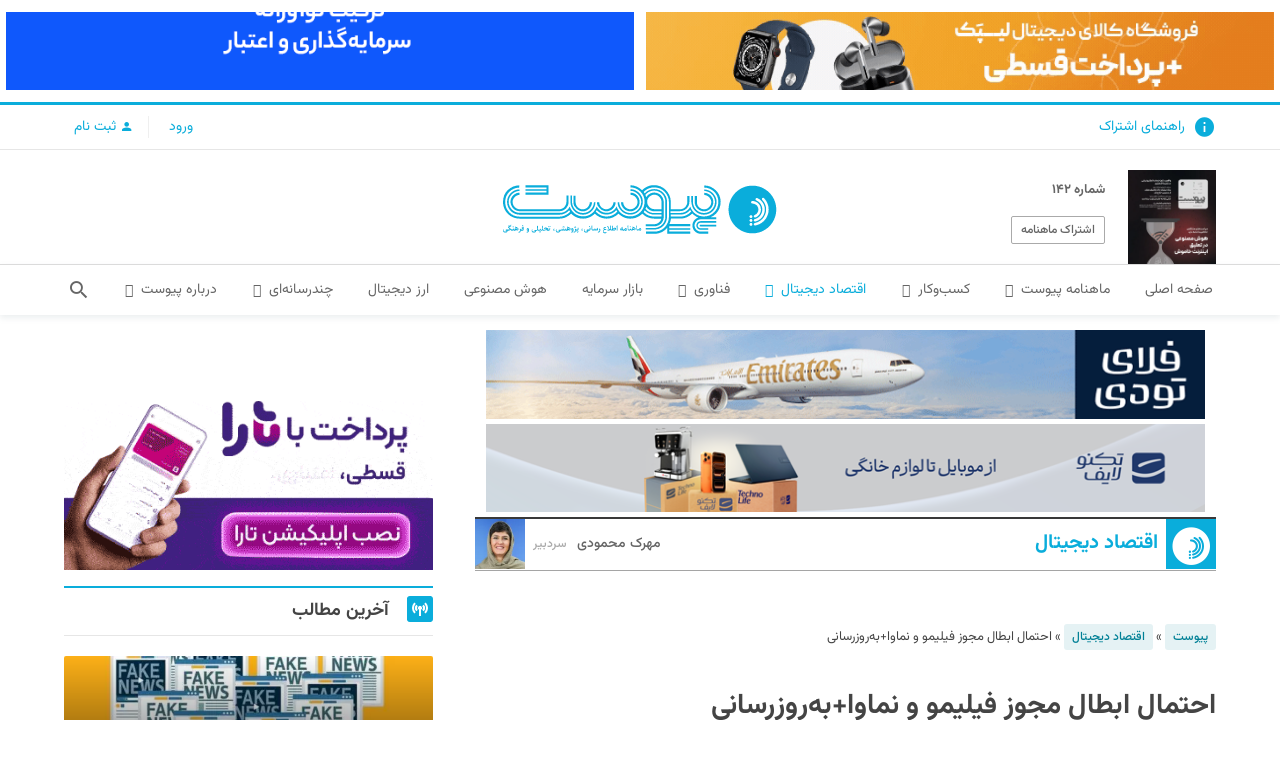

--- FILE ---
content_type: text/html; charset=UTF-8
request_url: https://peivast.com/p/133296
body_size: 26710
content:
<!DOCTYPE html><html dir="rtl" lang="fa-IR" itemscope itemtype="https://schema.org/WebPage"><head><meta charset="UTF-8"><link rel="profile" href="http://gmpg.org/xfn/11"> <script data-cfasync="false" data-no-defer="1" data-no-minify="1" data-no-optimize="1">var ewww_webp_supported=!1;function check_webp_feature(A,e){var w;e=void 0!==e?e:function(){},ewww_webp_supported?e(ewww_webp_supported):((w=new Image).onload=function(){ewww_webp_supported=0<w.width&&0<w.height,e&&e(ewww_webp_supported)},w.onerror=function(){e&&e(!1)},w.src="data:image/webp;base64,"+{alpha:"UklGRkoAAABXRUJQVlA4WAoAAAAQAAAAAAAAAAAAQUxQSAwAAAARBxAR/Q9ERP8DAABWUDggGAAAABQBAJ0BKgEAAQAAAP4AAA3AAP7mtQAAAA=="}[A])}check_webp_feature("alpha");</script><script data-cfasync="false" data-no-defer="1" data-no-minify="1" data-no-optimize="1">var Arrive=function(c,w){"use strict";if(c.MutationObserver&&"undefined"!=typeof HTMLElement){var r,a=0,u=(r=HTMLElement.prototype.matches||HTMLElement.prototype.webkitMatchesSelector||HTMLElement.prototype.mozMatchesSelector||HTMLElement.prototype.msMatchesSelector,{matchesSelector:function(e,t){return e instanceof HTMLElement&&r.call(e,t)},addMethod:function(e,t,r){var a=e[t];e[t]=function(){return r.length==arguments.length?r.apply(this,arguments):"function"==typeof a?a.apply(this,arguments):void 0}},callCallbacks:function(e,t){t&&t.options.onceOnly&&1==t.firedElems.length&&(e=[e[0]]);for(var r,a=0;r=e[a];a++)r&&r.callback&&r.callback.call(r.elem,r.elem);t&&t.options.onceOnly&&1==t.firedElems.length&&t.me.unbindEventWithSelectorAndCallback.call(t.target,t.selector,t.callback)},checkChildNodesRecursively:function(e,t,r,a){for(var i,n=0;i=e[n];n++)r(i,t,a)&&a.push({callback:t.callback,elem:i}),0<i.childNodes.length&&u.checkChildNodesRecursively(i.childNodes,t,r,a)},mergeArrays:function(e,t){var r,a={};for(r in e)e.hasOwnProperty(r)&&(a[r]=e[r]);for(r in t)t.hasOwnProperty(r)&&(a[r]=t[r]);return a},toElementsArray:function(e){return e=void 0!==e&&("number"!=typeof e.length||e===c)?[e]:e}}),e=(l.prototype.addEvent=function(e,t,r,a){a={target:e,selector:t,options:r,callback:a,firedElems:[]};return this._beforeAdding&&this._beforeAdding(a),this._eventsBucket.push(a),a},l.prototype.removeEvent=function(e){for(var t,r=this._eventsBucket.length-1;t=this._eventsBucket[r];r--)e(t)&&(this._beforeRemoving&&this._beforeRemoving(t),(t=this._eventsBucket.splice(r,1))&&t.length&&(t[0].callback=null))},l.prototype.beforeAdding=function(e){this._beforeAdding=e},l.prototype.beforeRemoving=function(e){this._beforeRemoving=e},l),t=function(i,n){var o=new e,l=this,s={fireOnAttributesModification:!1};return o.beforeAdding(function(t){var e=t.target;e!==c.document&&e!==c||(e=document.getElementsByTagName("html")[0]);var r=new MutationObserver(function(e){n.call(this,e,t)}),a=i(t.options);r.observe(e,a),t.observer=r,t.me=l}),o.beforeRemoving(function(e){e.observer.disconnect()}),this.bindEvent=function(e,t,r){t=u.mergeArrays(s,t);for(var a=u.toElementsArray(this),i=0;i<a.length;i++)o.addEvent(a[i],e,t,r)},this.unbindEvent=function(){var r=u.toElementsArray(this);o.removeEvent(function(e){for(var t=0;t<r.length;t++)if(this===w||e.target===r[t])return!0;return!1})},this.unbindEventWithSelectorOrCallback=function(r){var a=u.toElementsArray(this),i=r,e="function"==typeof r?function(e){for(var t=0;t<a.length;t++)if((this===w||e.target===a[t])&&e.callback===i)return!0;return!1}:function(e){for(var t=0;t<a.length;t++)if((this===w||e.target===a[t])&&e.selector===r)return!0;return!1};o.removeEvent(e)},this.unbindEventWithSelectorAndCallback=function(r,a){var i=u.toElementsArray(this);o.removeEvent(function(e){for(var t=0;t<i.length;t++)if((this===w||e.target===i[t])&&e.selector===r&&e.callback===a)return!0;return!1})},this},i=new function(){var s={fireOnAttributesModification:!1,onceOnly:!1,existing:!1};function n(e,t,r){return!(!u.matchesSelector(e,t.selector)||(e._id===w&&(e._id=a++),-1!=t.firedElems.indexOf(e._id)))&&(t.firedElems.push(e._id),!0)}var c=(i=new t(function(e){var t={attributes:!1,childList:!0,subtree:!0};return e.fireOnAttributesModification&&(t.attributes=!0),t},function(e,i){e.forEach(function(e){var t=e.addedNodes,r=e.target,a=[];null!==t&&0<t.length?u.checkChildNodesRecursively(t,i,n,a):"attributes"===e.type&&n(r,i)&&a.push({callback:i.callback,elem:r}),u.callCallbacks(a,i)})})).bindEvent;return i.bindEvent=function(e,t,r){t=void 0===r?(r=t,s):u.mergeArrays(s,t);var a=u.toElementsArray(this);if(t.existing){for(var i=[],n=0;n<a.length;n++)for(var o=a[n].querySelectorAll(e),l=0;l<o.length;l++)i.push({callback:r,elem:o[l]});if(t.onceOnly&&i.length)return r.call(i[0].elem,i[0].elem);setTimeout(u.callCallbacks,1,i)}c.call(this,e,t,r)},i},o=new function(){var a={};function i(e,t){return u.matchesSelector(e,t.selector)}var n=(o=new t(function(){return{childList:!0,subtree:!0}},function(e,r){e.forEach(function(e){var t=e.removedNodes,e=[];null!==t&&0<t.length&&u.checkChildNodesRecursively(t,r,i,e),u.callCallbacks(e,r)})})).bindEvent;return o.bindEvent=function(e,t,r){t=void 0===r?(r=t,a):u.mergeArrays(a,t),n.call(this,e,t,r)},o};d(HTMLElement.prototype),d(NodeList.prototype),d(HTMLCollection.prototype),d(HTMLDocument.prototype),d(Window.prototype);var n={};return s(i,n,"unbindAllArrive"),s(o,n,"unbindAllLeave"),n}function l(){this._eventsBucket=[],this._beforeAdding=null,this._beforeRemoving=null}function s(e,t,r){u.addMethod(t,r,e.unbindEvent),u.addMethod(t,r,e.unbindEventWithSelectorOrCallback),u.addMethod(t,r,e.unbindEventWithSelectorAndCallback)}function d(e){e.arrive=i.bindEvent,s(i,e,"unbindArrive"),e.leave=o.bindEvent,s(o,e,"unbindLeave")}}(window,void 0),ewww_webp_supported=!1;function check_webp_feature(e,t){var r;ewww_webp_supported?t(ewww_webp_supported):((r=new Image).onload=function(){ewww_webp_supported=0<r.width&&0<r.height,t(ewww_webp_supported)},r.onerror=function(){t(!1)},r.src="data:image/webp;base64,"+{alpha:"UklGRkoAAABXRUJQVlA4WAoAAAAQAAAAAAAAAAAAQUxQSAwAAAARBxAR/Q9ERP8DAABWUDggGAAAABQBAJ0BKgEAAQAAAP4AAA3AAP7mtQAAAA==",animation:"UklGRlIAAABXRUJQVlA4WAoAAAASAAAAAAAAAAAAQU5JTQYAAAD/////AABBTk1GJgAAAAAAAAAAAAAAAAAAAGQAAABWUDhMDQAAAC8AAAAQBxAREYiI/gcA"}[e])}function ewwwLoadImages(e){if(e){for(var t=document.querySelectorAll(".batch-image img, .image-wrapper a, .ngg-pro-masonry-item a, .ngg-galleria-offscreen-seo-wrapper a"),r=0,a=t.length;r<a;r++)ewwwAttr(t[r],"data-src",t[r].getAttribute("data-webp")),ewwwAttr(t[r],"data-thumbnail",t[r].getAttribute("data-webp-thumbnail"));for(var i=document.querySelectorAll(".rev_slider ul li"),r=0,a=i.length;r<a;r++){ewwwAttr(i[r],"data-thumb",i[r].getAttribute("data-webp-thumb"));for(var n=1;n<11;)ewwwAttr(i[r],"data-param"+n,i[r].getAttribute("data-webp-param"+n)),n++}for(r=0,a=(i=document.querySelectorAll(".rev_slider img")).length;r<a;r++)ewwwAttr(i[r],"data-lazyload",i[r].getAttribute("data-webp-lazyload"));for(var o=document.querySelectorAll("div.woocommerce-product-gallery__image"),r=0,a=o.length;r<a;r++)ewwwAttr(o[r],"data-thumb",o[r].getAttribute("data-webp-thumb"))}for(var l=document.querySelectorAll("video"),r=0,a=l.length;r<a;r++)ewwwAttr(l[r],"poster",e?l[r].getAttribute("data-poster-webp"):l[r].getAttribute("data-poster-image"));for(var s,c=document.querySelectorAll("img.ewww_webp_lazy_load"),r=0,a=c.length;r<a;r++)e&&(ewwwAttr(c[r],"data-lazy-srcset",c[r].getAttribute("data-lazy-srcset-webp")),ewwwAttr(c[r],"data-srcset",c[r].getAttribute("data-srcset-webp")),ewwwAttr(c[r],"data-lazy-src",c[r].getAttribute("data-lazy-src-webp")),ewwwAttr(c[r],"data-src",c[r].getAttribute("data-src-webp")),ewwwAttr(c[r],"data-orig-file",c[r].getAttribute("data-webp-orig-file")),ewwwAttr(c[r],"data-medium-file",c[r].getAttribute("data-webp-medium-file")),ewwwAttr(c[r],"data-large-file",c[r].getAttribute("data-webp-large-file")),null!=(s=c[r].getAttribute("srcset"))&&!1!==s&&s.includes("R0lGOD")&&ewwwAttr(c[r],"src",c[r].getAttribute("data-lazy-src-webp"))),c[r].className=c[r].className.replace(/\bewww_webp_lazy_load\b/,"");for(var w=document.querySelectorAll(".ewww_webp"),r=0,a=w.length;r<a;r++)e?(ewwwAttr(w[r],"srcset",w[r].getAttribute("data-srcset-webp")),ewwwAttr(w[r],"src",w[r].getAttribute("data-src-webp")),ewwwAttr(w[r],"data-orig-file",w[r].getAttribute("data-webp-orig-file")),ewwwAttr(w[r],"data-medium-file",w[r].getAttribute("data-webp-medium-file")),ewwwAttr(w[r],"data-large-file",w[r].getAttribute("data-webp-large-file")),ewwwAttr(w[r],"data-large_image",w[r].getAttribute("data-webp-large_image")),ewwwAttr(w[r],"data-src",w[r].getAttribute("data-webp-src"))):(ewwwAttr(w[r],"srcset",w[r].getAttribute("data-srcset-img")),ewwwAttr(w[r],"src",w[r].getAttribute("data-src-img"))),w[r].className=w[r].className.replace(/\bewww_webp\b/,"ewww_webp_loaded");window.jQuery&&jQuery.fn.isotope&&jQuery.fn.imagesLoaded&&(jQuery(".fusion-posts-container-infinite").imagesLoaded(function(){jQuery(".fusion-posts-container-infinite").hasClass("isotope")&&jQuery(".fusion-posts-container-infinite").isotope()}),jQuery(".fusion-portfolio:not(.fusion-recent-works) .fusion-portfolio-wrapper").imagesLoaded(function(){jQuery(".fusion-portfolio:not(.fusion-recent-works) .fusion-portfolio-wrapper").isotope()}))}function ewwwWebPInit(e){ewwwLoadImages(e),ewwwNggLoadGalleries(e),document.arrive(".ewww_webp",function(){ewwwLoadImages(e)}),document.arrive(".ewww_webp_lazy_load",function(){ewwwLoadImages(e)}),document.arrive("videos",function(){ewwwLoadImages(e)}),"loading"==document.readyState?document.addEventListener("DOMContentLoaded",ewwwJSONParserInit):("undefined"!=typeof galleries&&ewwwNggParseGalleries(e),ewwwWooParseVariations(e))}function ewwwAttr(e,t,r){null!=r&&!1!==r&&e.setAttribute(t,r)}function ewwwJSONParserInit(){"undefined"!=typeof galleries&&check_webp_feature("alpha",ewwwNggParseGalleries),check_webp_feature("alpha",ewwwWooParseVariations)}function ewwwWooParseVariations(e){if(e)for(var t=document.querySelectorAll("form.variations_form"),r=0,a=t.length;r<a;r++){var i=t[r].getAttribute("data-product_variations"),n=!1;try{for(var o in i=JSON.parse(i))void 0!==i[o]&&void 0!==i[o].image&&(void 0!==i[o].image.src_webp&&(i[o].image.src=i[o].image.src_webp,n=!0),void 0!==i[o].image.srcset_webp&&(i[o].image.srcset=i[o].image.srcset_webp,n=!0),void 0!==i[o].image.full_src_webp&&(i[o].image.full_src=i[o].image.full_src_webp,n=!0),void 0!==i[o].image.gallery_thumbnail_src_webp&&(i[o].image.gallery_thumbnail_src=i[o].image.gallery_thumbnail_src_webp,n=!0),void 0!==i[o].image.thumb_src_webp&&(i[o].image.thumb_src=i[o].image.thumb_src_webp,n=!0));n&&ewwwAttr(t[r],"data-product_variations",JSON.stringify(i))}catch(e){}}}function ewwwNggParseGalleries(e){if(e)for(var t in galleries){var r=galleries[t];galleries[t].images_list=ewwwNggParseImageList(r.images_list)}}function ewwwNggLoadGalleries(e){e&&document.addEventListener("ngg.galleria.themeadded",function(e,t){window.ngg_galleria._create_backup=window.ngg_galleria.create,window.ngg_galleria.create=function(e,t){var r=$(e).data("id");return galleries["gallery_"+r].images_list=ewwwNggParseImageList(galleries["gallery_"+r].images_list),window.ngg_galleria._create_backup(e,t)}})}function ewwwNggParseImageList(e){for(var t in e){var r=e[t];if(void 0!==r["image-webp"]&&(e[t].image=r["image-webp"],delete e[t]["image-webp"]),void 0!==r["thumb-webp"]&&(e[t].thumb=r["thumb-webp"],delete e[t]["thumb-webp"]),void 0!==r.full_image_webp&&(e[t].full_image=r.full_image_webp,delete e[t].full_image_webp),void 0!==r.srcsets)for(var a in r.srcsets)nggSrcset=r.srcsets[a],void 0!==r.srcsets[a+"-webp"]&&(e[t].srcsets[a]=r.srcsets[a+"-webp"],delete e[t].srcsets[a+"-webp"]);if(void 0!==r.full_srcsets)for(var i in r.full_srcsets)nggFSrcset=r.full_srcsets[i],void 0!==r.full_srcsets[i+"-webp"]&&(e[t].full_srcsets[i]=r.full_srcsets[i+"-webp"],delete e[t].full_srcsets[i+"-webp"])}return e}check_webp_feature("alpha",ewwwWebPInit);</script><meta name='robots' content='index, follow, max-image-preview:large, max-snippet:-1, max-video-preview:-1' /><meta name="generator" content="Total WordPress Theme v5.9"><meta name="viewport" content="width=device-width, initial-scale=1"><link media="all" href="https://peivast.com/wp-content/cache/autoptimize/css/autoptimize_40dc2642ed5d0128172a1d02522964f7.css" rel="stylesheet"><link media="only screen and (max-width:1024px)" href="https://peivast.com/wp-content/cache/autoptimize/css/autoptimize_934884d76222fa706fe79bb10a5ee2ab.css" rel="stylesheet"><link media="only screen and (min-width:1025px)" href="https://peivast.com/wp-content/cache/autoptimize/css/autoptimize_16fc6d5d91dd8de0a0c71f848b6d9622.css" rel="stylesheet"><title>احتمال ابطال مجوز فیلیمو و نماوا+به‌روزرسانی - پیوست</title><meta name="description" content="ساترا، طبق شنیده‌ها، مجوز نماوا و فیلیمو را باطل کرده است. به گزارش پیوست، طبق اخبار غیررسمی، ساترا به دلیل پیروی نکردن این دو رسانه صوت‌و‌تصویر آنلاین از دریاف" /><link rel="canonical" href="https://peivast.com/p/133296" /><meta property="og:locale" content="fa_IR" /><meta property="og:type" content="article" /><meta property="og:title" content="احتمال ابطال مجوز فیلیمو و نماوا+به‌روزرسانی - پیوست" /><meta property="og:description" content="ساترا، طبق شنیده‌ها، مجوز نماوا و فیلیمو را باطل کرده است. به گزارش پیوست، طبق اخبار غیررسمی، ساترا به دلیل پیروی نکردن این دو رسانه صوت‌و‌تصویر آنلاین از دریافت مجوزهای لازم برای انتشار محتوای خود، مجوز آنها را باطل کرده‌ است. طبق شنیده‌ها هنوز ابطال مجوز فعالیت این دو VOD اصلی بازار به آنها ابلاغ&hellip;" /><meta property="og:url" content="https://peivast.com/p/133296" /><meta property="og:site_name" content="پیوست" /><meta property="article:publisher" content="https://www.facebook.com/peivast" /><meta property="article:published_time" content="2022-05-30T15:21:02+00:00" /><meta property="article:modified_time" content="2022-05-31T15:39:34+00:00" /><meta property="og:image" content="https://peivast.com/wp-content/uploads/فیلیمو-نماوا.webp" /><meta property="og:image:width" content="653" /><meta property="og:image:height" content="360" /><meta property="og:image:type" content="image/webp" /><meta name="author" content="مهرک محمودی" /><meta name="twitter:card" content="summary_large_image" /><meta name="twitter:creator" content="@Peivast" /><meta name="twitter:site" content="@Peivast" /><meta name="twitter:label1" content="نوشته‌شده بدست" /><meta name="twitter:data1" content="مهرک محمودی" /><meta name="twitter:label2" content="زمان تقریبی برای خواندن" /><meta name="twitter:data2" content="3 دقیقه" /> <script type="application/ld+json" class="yoast-schema-graph">{"@context":"https://schema.org","@graph":[{"@type":"Article","@id":"https://peivast.com/p/133296#article","isPartOf":{"@id":"https://peivast.com/p/133296"},"author":{"name":"مهرک محمودی","@id":"https://peivast.com/#/schema/person/4535ae7188f961fae6e4321bb1fe5db0"},"headline":"احتمال ابطال مجوز فیلیمو و نماوا+به‌روزرسانی","datePublished":"2022-05-30T15:21:02+00:00","dateModified":"2022-05-31T15:39:34+00:00","mainEntityOfPage":{"@id":"https://peivast.com/p/133296"},"wordCount":3,"commentCount":0,"publisher":{"@id":"https://peivast.com/#organization"},"image":{"@id":"https://peivast.com/p/133296#primaryimage"},"thumbnailUrl":"https://peivast.com/wp-content/uploads/فیلیمو-نماوا.webp","keywords":["ساترا","صدا و سیما","فیلیمو","نماوا"],"articleSection":["اقتصاد دیجیتال"],"inLanguage":"fa-IR","potentialAction":[{"@type":"CommentAction","name":"Comment","target":["https://peivast.com/p/133296#respond"]}]},{"@type":"WebPage","@id":"https://peivast.com/p/133296","url":"https://peivast.com/p/133296","name":"احتمال ابطال مجوز فیلیمو و نماوا+به‌روزرسانی - پیوست","isPartOf":{"@id":"https://peivast.com/#website"},"primaryImageOfPage":{"@id":"https://peivast.com/p/133296#primaryimage"},"image":{"@id":"https://peivast.com/p/133296#primaryimage"},"thumbnailUrl":"https://peivast.com/wp-content/uploads/فیلیمو-نماوا.webp","datePublished":"2022-05-30T15:21:02+00:00","dateModified":"2022-05-31T15:39:34+00:00","breadcrumb":{"@id":"https://peivast.com/p/133296#breadcrumb"},"inLanguage":"fa-IR","potentialAction":[{"@type":"ReadAction","target":["https://peivast.com/p/133296"]}]},{"@type":"ImageObject","inLanguage":"fa-IR","@id":"https://peivast.com/p/133296#primaryimage","url":"https://peivast.com/wp-content/uploads/فیلیمو-نماوا.webp","contentUrl":"https://peivast.com/wp-content/uploads/فیلیمو-نماوا.webp","width":653,"height":360,"caption":"ابطال مجوز فیلیمو و نماوا"},{"@type":"BreadcrumbList","@id":"https://peivast.com/p/133296#breadcrumb","itemListElement":[{"@type":"ListItem","position":1,"name":"پیوست","item":"https://peivast.com/"},{"@type":"ListItem","position":2,"name":"اقتصاد دیجیتال","item":"https://peivast.com/c/digital-economy"},{"@type":"ListItem","position":3,"name":"احتمال ابطال مجوز فیلیمو و نماوا+به‌روزرسانی"}]},{"@type":"WebSite","@id":"https://peivast.com/#website","url":"https://peivast.com/","name":"پیوست","description":"رسانه راهبردی فناوری ایران","publisher":{"@id":"https://peivast.com/#organization"},"potentialAction":[{"@type":"SearchAction","target":{"@type":"EntryPoint","urlTemplate":"https://peivast.com/?s={search_term_string}"},"query-input":"required name=search_term_string"}],"inLanguage":"fa-IR"},{"@type":"Organization","@id":"https://peivast.com/#organization","name":"ماهنامه پیوست","url":"https://peivast.com/","logo":{"@type":"ImageObject","inLanguage":"fa-IR","@id":"https://peivast.com/#/schema/logo/image/","url":"https://peivast.com/wp-content/uploads/peivast-2.jpg","contentUrl":"https://peivast.com/wp-content/uploads/peivast-2.jpg","width":2480,"height":1861,"caption":"ماهنامه پیوست"},"image":{"@id":"https://peivast.com/#/schema/logo/image/"},"sameAs":["https://www.facebook.com/peivast","https://twitter.com/Peivast","https://www.instagram.com/peivast/","https://www.linkedin.com/company/peivast/","https://www.youtube.com/channel/UCMA0QeMcvMcIZMqHWrQB_XQ","https://t.me/peivast"]},{"@type":"Person","@id":"https://peivast.com/#/schema/person/4535ae7188f961fae6e4321bb1fe5db0","name":"مهرک محمودی","image":{"@type":"ImageObject","inLanguage":"fa-IR","@id":"https://peivast.com/#/schema/person/image/","url":"https://peivast.com/wp-content/uploads/مهرک-محمودی-150x150.jpg","contentUrl":"https://peivast.com/wp-content/uploads/مهرک-محمودی-150x150.jpg","caption":"مهرک محمودی"},"url":"https://peivast.com/author/2768"}]}</script> <link rel="alternate" type="application/rss+xml" title="پیوست &raquo; خوراک" href="https://peivast.com/feed" /><link rel="alternate" type="application/rss+xml" title="پیوست &raquo; خوراک دیدگاه‌ها" href="https://peivast.com/comments/feed" /><link rel="alternate" type="application/rss+xml" title="پیوست &raquo; احتمال ابطال مجوز فیلیمو و نماوا+به‌روزرسانی خوراک دیدگاه‌ها" href="https://peivast.com/p/133296/feed" /><link rel="preload" href="https://peivast.com/wp-content/themes/Total/assets/lib/ticons/fonts/ticons.woff2" type="font/woff2" as="font" crossorigin> <script src='https://peivast.com/wp-includes/js/jquery/jquery.min.js?ver=3.6.4' id='jquery-core-js'></script> <script id='peivast-js-extra'>var wpbBookmark = {"ajaxurl":"https:\/\/peivast.com\/wp-admin\/admin-ajax.php","nonce":"50b3a7b10e"};</script> <link rel="https://api.w.org/" href="https://peivast.com/wp-json/" /><link rel="alternate" type="application/json" href="https://peivast.com/wp-json/wp/v2/posts/133296" /><link rel="EditURI" type="application/rsd+xml" title="RSD" href="https://peivast.com/xmlrpc.php?rsd" /><link rel="wlwmanifest" type="application/wlwmanifest+xml" href="https://peivast.com/wp-includes/wlwmanifest.xml" /><meta name="generator" content="WordPress 6.2.8" /><link rel='shortlink' href='https://pvst.ir/cgo' /><link rel="alternate" type="application/json+oembed" href="https://peivast.com/wp-json/oembed/1.0/embed?url=https%3A%2F%2Fpeivast.com%2Fp%2F133296" /><link rel="alternate" type="text/xml+oembed" href="https://peivast.com/wp-json/oembed/1.0/embed?url=https%3A%2F%2Fpeivast.com%2Fp%2F133296&#038;format=xml" /><meta name="author" content="مهرک محمودی" /><meta name="publisher" content="پیوست" /><link rel="icon" href="https://peivast.com/wp-content/uploads/favicon.ico" sizes="32x32"><link rel="shortcut icon" href="https://peivast.com/wp-content/uploads/favicon.ico"><link rel="apple-touch-icon" href="https://peivast.com/wp-content/uploads/apple-touch-icon-57x57.png" sizes="57x57" ><link rel="apple-touch-icon" href="https://peivast.com/wp-content/uploads/apple-touch-icon-76x76.png" sizes="76x76" ><link rel="apple-touch-icon" href="https://peivast.com/wp-content/uploads/apple-touch-icon-120x120.png" sizes="120x120"><link rel="apple-touch-icon" href="https://peivast.com/wp-content/uploads/apple-touch-icon-152x152.png" sizes="114x114"></head><body class="rtl post-template-default single single-post postid-133296 single-format-standard wp-custom-logo wp-embed-responsive role- vipuser nocommentpost wpex-theme wpex-responsive full-width-main-layout no-composer wpex-live-site site-full-width content-left-sidebar has-sidebar post-in-category-digital-economy sidebar-widget-icons hasnt-overlay-header wpex-has-fixed-footer page-header-disabled wpex-mobile-toggle-menu-icon_buttons has-mobile-menu wpex-share-p-horizontal wpex-no-js">
<script data-cfasync="false" data-no-defer="1" data-no-minify="1" data-no-optimize="1">if(typeof ewww_webp_supported==="undefined"){var ewww_webp_supported=!1}if(ewww_webp_supported){document.body.classList.add("webp-support")}</script> <a href="#content" class="skip-to-content">skip to Main Content</a><span data-ls_id="#site_top" tabindex="-1"></span><div id="ad-fixed-footer"  class="singlead singlead-fixed-footer  ads-show-desktop  ads-show-tablet  ads-show-mobile "><div class="ads-close"><span>x</span></div><a  rel="nofollow" title=""  target="_blank" href="https://peivast.com/ads/mci-25"><noscript><img loading="lazy" alt=""  src="https://peivast.com/wp-content/uploads/728-90-24.gif"></noscript><img class="lazyload" loading="lazy" alt=""  src='data:image/svg+xml,%3Csvg%20xmlns=%22http://www.w3.org/2000/svg%22%20viewBox=%220%200%20210%20140%22%3E%3C/svg%3E' data-src="https://peivast.com/wp-content/uploads/728-90-24.gif"></a><a rel="nofollow" style="padding:.5rem 0;background: #fff" title="" target="_blank" href="https://ircd.me/pr_all"><noscript><img loading="lazy" src="https://peivast.com/wp-content/uploads/iranicard_generall_test_728_90.gif" alt="iranicard-ads" /></noscript><img class="lazyload" loading="lazy" src='data:image/svg+xml,%3Csvg%20xmlns=%22http://www.w3.org/2000/svg%22%20viewBox=%220%200%20210%20140%22%3E%3C/svg%3E' data-src="https://peivast.com/wp-content/uploads/iranicard_generall_test_728_90.gif" alt="iranicard-ads" /></a></div><div class="multi-ads-container"><div id="ad-other-header"  class="singlead singlead-other-header  ads-show-desktop  ads-show-tablet  ads-show-mobile "><a  rel="nofollow" title=""  target="_blank" href="https://peivast.com/ads/lipak-4"><noscript><img loading="lazy" alt=""  src="https://peivast.com/wp-content/uploads/PEYVAST-728x90000-1.gif"></noscript><img class="lazyload" loading="lazy" alt=""  src='data:image/svg+xml,%3Csvg%20xmlns=%22http://www.w3.org/2000/svg%22%20viewBox=%220%200%20210%20140%22%3E%3C/svg%3E' data-src="https://peivast.com/wp-content/uploads/PEYVAST-728x90000-1.gif"></a></div><div id="ad-other-header"  class="singlead singlead-other-header  ads-show-desktop  ads-show-tablet  ads-show-mobile "><a  rel="nofollow" title=""  target="_blank" href="https://peivast.com/ads/digipay-3"><noscript><img loading="lazy" alt=""  src="https://peivast.com/wp-content/uploads/KifeServat-BNPL-2_copy.gif"></noscript><img class="lazyload" loading="lazy" alt=""  src='data:image/svg+xml,%3Csvg%20xmlns=%22http://www.w3.org/2000/svg%22%20viewBox=%220%200%20210%20140%22%3E%3C/svg%3E' data-src="https://peivast.com/wp-content/uploads/KifeServat-BNPL-2_copy.gif"></a></div></div><div id="outer-wrap" class="clr"><div id="wrap" class="clr"><form id="login" class="ajax-auth" action="login" method="post"> <a class="close" href=""><span class="picon pi-clear"></span></a> <b class="loginheadline"><span>محتوای اختصاصی کاربران ویژه</span>ورود به سایت</b><p class="status"></p> <input type="hidden" id="security" name="security" value="ad5e0844ac" /><input type="hidden" name="_wp_http_referer" value="/p/133296" /> <label for="username">نام کاربری<span class="form-required">*</span></label> <input id="username" type="text" class="required" name="username"> <label for="password">رمز عبور<span class="form-required">*</span></label> <input id="password" type="password" class="required" name="password"> <a id="pop_forgot" class="text-link" >فراموشی رمز عبور</a> <input class="submit_button" type="submit" value="ورود"><p class="h4"><span>با شبکه های اجتماعی وارد شوید</span></p><div class="socialloginlinks"><div class="nsl-container nsl-container-block" data-align="left"><div class="nsl-container-buttons"><a href="https://peivast.com/wp-login.php?loginSocial=google&#038;redirect=https%3A%2F%2Fpeivast.com%2Fp%2F133296" rel="nofollow" aria-label="ورود با &lt;b&gt;گوگل&lt;/b&gt;" data-plugin="nsl" data-action="connect" data-provider="google" data-popupwidth="600" data-popupheight="600"><div class="nsl-button nsl-button-default nsl-button-google" data-skin="light" style="background-color:#fff;"><div class="nsl-button-svg-container"><svg xmlns="http://www.w3.org/2000/svg" width="24" height="24" viewBox="0 0 24 24"><path fill="#4285F4" d="M20.64 12.2045c0-.6381-.0573-1.2518-.1636-1.8409H12v3.4814h4.8436c-.2086 1.125-.8427 2.0782-1.7959 2.7164v2.2581h2.9087c1.7018-1.5668 2.6836-3.874 2.6836-6.615z"></path><path fill="#34A853" d="M12 21c2.43 0 4.4673-.806 5.9564-2.1805l-2.9087-2.2581c-.8059.54-1.8368.859-3.0477.859-2.344 0-4.3282-1.5831-5.036-3.7104H3.9574v2.3318C5.4382 18.9832 8.4818 21 12 21z"></path><path fill="#FBBC05" d="M6.964 13.71c-.18-.54-.2822-1.1168-.2822-1.71s.1023-1.17.2823-1.71V7.9582H3.9573A8.9965 8.9965 0 0 0 3 12c0 1.4523.3477 2.8268.9573 4.0418L6.964 13.71z"></path><path fill="#EA4335" d="M12 6.5795c1.3214 0 2.5077.4541 3.4405 1.346l2.5813-2.5814C16.4632 3.8918 14.426 3 12 3 8.4818 3 5.4382 5.0168 3.9573 7.9582L6.964 10.29C7.6718 8.1627 9.6559 6.5795 12 6.5795z"></path></svg></div><div class="nsl-button-label-container">ورود با <b>گوگل</b></div></div></a><a href="https://peivast.com/wp-login.php?loginSocial=twitter&#038;redirect=https%3A%2F%2Fpeivast.com%2Fp%2F133296" rel="nofollow" aria-label="ورود با &lt;b&gt;توییتر&lt;/b&gt;" data-plugin="nsl" data-action="connect" data-provider="twitter" data-popupwidth="600" data-popupheight="600"><div class="nsl-button nsl-button-default nsl-button-twitter" data-skin="x" style="background-color:#000000;"><div class="nsl-button-svg-container"><svg width="24" height="24" fill="none" xmlns="http://www.w3.org/2000/svg"><path d="M13.712 10.622 20.413 3h-1.587l-5.819 6.618L8.36 3H3l7.027 10.007L3 21h1.588l6.144-6.989L15.64 21H21l-7.288-10.378Zm-2.175 2.474-.712-.997L5.16 4.17H7.6l4.571 6.4.712.996 5.943 8.319h-2.439l-4.85-6.788Z" fill="#fff"/><defs><path fill="#fff" d="M0 0h24v24H0z"/></defs></svg></div><div class="nsl-button-label-container">ورود با <b>توییتر</b></div></div></a></div></div></div><p class="h3">عضو نیستید؟ <a id="pop_signup" href="">عضو شوید</a></p></form><form id="register" class="ajax-auth"  action="register" method="post"> <a class="close" href=""><span class="picon pi-clear"></span></a> <b class="loginheadline">ثبت نام سایت</b><p class="status"></p> <input type="hidden" id="signonsecurity" name="signonsecurity" value="f96e3bcb15" /><input type="hidden" name="_wp_http_referer" value="/p/133296" /> <label for="signonname">نام کاربری<span class="form-required">*</span></label> <input id="signonname" type="text" name="signonname" class="required"> <label for="email-register">ایمیل<span class="form-required">*</span></label> <input id="email-register" type="text" class="required email" name="email" data-rule-email="true" data-msg-required="Please enter your email address" data-msg-email="Please enter a valid email address"> <label for="signonpassword">رمز عبور<span class="form-required">*</span></label> <input id="signonpassword" type="password" class="required" name="signonpassword" > <label for="password2">تکرار رمز عبور<span class="form-required">*</span></label> <input type="password" id="password2" class="required" name="password2"> <input class="submit_button" type="submit" value="ثبت نام"><p  class="h4"><span>با شبکه های اجتماعی وارد شوید</span></p><div class="socialloginlinks"><div class="nsl-container nsl-container-block" data-align="left"><div class="nsl-container-buttons"><a href="https://peivast.com/wp-login.php?loginSocial=google&#038;redirect=https%3A%2F%2Fpeivast.com%2Fp%2F133296" rel="nofollow" aria-label="ورود با &lt;b&gt;گوگل&lt;/b&gt;" data-plugin="nsl" data-action="connect" data-provider="google" data-popupwidth="600" data-popupheight="600"><div class="nsl-button nsl-button-default nsl-button-google" data-skin="light" style="background-color:#fff;"><div class="nsl-button-svg-container"><svg xmlns="http://www.w3.org/2000/svg" width="24" height="24" viewBox="0 0 24 24"><path fill="#4285F4" d="M20.64 12.2045c0-.6381-.0573-1.2518-.1636-1.8409H12v3.4814h4.8436c-.2086 1.125-.8427 2.0782-1.7959 2.7164v2.2581h2.9087c1.7018-1.5668 2.6836-3.874 2.6836-6.615z"></path><path fill="#34A853" d="M12 21c2.43 0 4.4673-.806 5.9564-2.1805l-2.9087-2.2581c-.8059.54-1.8368.859-3.0477.859-2.344 0-4.3282-1.5831-5.036-3.7104H3.9574v2.3318C5.4382 18.9832 8.4818 21 12 21z"></path><path fill="#FBBC05" d="M6.964 13.71c-.18-.54-.2822-1.1168-.2822-1.71s.1023-1.17.2823-1.71V7.9582H3.9573A8.9965 8.9965 0 0 0 3 12c0 1.4523.3477 2.8268.9573 4.0418L6.964 13.71z"></path><path fill="#EA4335" d="M12 6.5795c1.3214 0 2.5077.4541 3.4405 1.346l2.5813-2.5814C16.4632 3.8918 14.426 3 12 3 8.4818 3 5.4382 5.0168 3.9573 7.9582L6.964 10.29C7.6718 8.1627 9.6559 6.5795 12 6.5795z"></path></svg></div><div class="nsl-button-label-container">ورود با <b>گوگل</b></div></div></a><a href="https://peivast.com/wp-login.php?loginSocial=twitter&#038;redirect=https%3A%2F%2Fpeivast.com%2Fp%2F133296" rel="nofollow" aria-label="ورود با &lt;b&gt;توییتر&lt;/b&gt;" data-plugin="nsl" data-action="connect" data-provider="twitter" data-popupwidth="600" data-popupheight="600"><div class="nsl-button nsl-button-default nsl-button-twitter" data-skin="x" style="background-color:#000000;"><div class="nsl-button-svg-container"><svg width="24" height="24" fill="none" xmlns="http://www.w3.org/2000/svg"><path d="M13.712 10.622 20.413 3h-1.587l-5.819 6.618L8.36 3H3l7.027 10.007L3 21h1.588l6.144-6.989L15.64 21H21l-7.288-10.378Zm-2.175 2.474-.712-.997L5.16 4.17H7.6l4.571 6.4.712.996 5.943 8.319h-2.439l-4.85-6.788Z" fill="#fff"/><defs><path fill="#fff" d="M0 0h24v24H0z"/></defs></svg></div><div class="nsl-button-label-container">ورود با <b>توییتر</b></div></div></a></div></div></div><p class="h3">عضو نیستید؟ <a id="pop_login"  href="">وارد شوید</a></p></form><form id="forgot_password" class="ajax-auth" action="forgot_password" method="post"> <a class="close" href=""><span class="picon pi-clear"></span></a> <b class="loginheadline">فراموشی رمز عبور</b><p class="status"></p> <input type="hidden" id="forgotsecurity" name="forgotsecurity" value="faec47b964" /><input type="hidden" name="_wp_http_referer" value="/p/133296" /> <label for="user_login">ایمیل یا نام کاربری<span class="form-required">*</span></label> <input id="user_login" type="text" class="required" name="user_login"> <input class="submit_button" type="submit" value="بازیابی"><p class="h3"><a id="pop_login"  href="">وارد شوید</a> یا <a id="pop_signup" href="">عضو شوید</a></p></form><header id="site-header" class="header-one fixed-scroll wpex-z-99 has-sticky-dropshadow shrink-sticky-header on-shrink-adjust-height dyn-styles wpex-print-hidden wpex-relative wpex-clr" itemscope="itemscope" itemtype="https://schema.org/WPHeader"><div id="site-header-inner" class="header-one-inner header-padding container wpex-relative wpex-h-100 wpex-py-30 wpex-clr"><div class="wr-header-top clr"> <a class="subscribehelplink" href="https://peivast.com/subscription"><span class="picon pi-info"></span>راهنمای اشتراک</a> <a href="#" class="site-search-toggle search-overlay-toggle mobilesearch-m"><span class="link-inner"><span class="picon pi-search"></span></span></a> <a class="mobileheaderhome" href="https://peivast.com"></a><div class="sign-in-out-box"><div class="notlogedinn"> <a class="login_button" id="show_login" href="">ورود</a> <a class="login_button" id="show_signup" href=""><span class="picon pi-person"></span> ثبت نام</a></div> <a class="notlogedinmobile login_button" id="show_login" href=""><span class="picon pi-person"></span> </a></div></div></div><div class="headerlogobox clr"><div class="recentmagazine-header clr"> <a class="thumbnaillink" href="https://peivast.com/magazine/%d8%b4%d9%85%d8%a7%d8%b1%d9%87-%db%b1%db%b4%db%b2"> <noscript><img loading="lazy" decoding="async" src="https://peivast.com/wp-content/uploads/142_S-1-445x579.jpg" alt="" srcset="https://peivast.com/wp-content/uploads/142_S-1-445x579.jpg 445w, https://peivast.com/wp-content/uploads/142_S-1-230x300.jpg 230w, https://peivast.com/wp-content/uploads/142_S-1-330x430.jpg 330w, https://peivast.com/wp-content/uploads/142_S-1.jpg 768w" width="445" height="579"></noscript><img class="lazyload ewww_webp_lazy_load" loading="lazy" decoding="async" src='data:image/svg+xml,%3Csvg%20xmlns=%22http://www.w3.org/2000/svg%22%20viewBox=%220%200%20445%20579%22%3E%3C/svg%3E' data-src="https://peivast.com/wp-content/uploads/142_S-1-445x579.jpg" alt="" data-srcset="https://peivast.com/wp-content/uploads/142_S-1-445x579.jpg 445w, https://peivast.com/wp-content/uploads/142_S-1-230x300.jpg 230w, https://peivast.com/wp-content/uploads/142_S-1-330x430.jpg 330w, https://peivast.com/wp-content/uploads/142_S-1.jpg 768w" width="445" height="579" data-srcset-webp="https://peivast.com/wp-content/uploads/142_S-1-445x579.jpg 445w, https://peivast.com/wp-content/uploads/142_S-1-230x300.jpg.webp 230w, https://peivast.com/wp-content/uploads/142_S-1-330x430.jpg 330w, https://peivast.com/wp-content/uploads/142_S-1.jpg.webp 768w"> </a><div class="leftcontent"><a href="https://peivast.com/magazine/%d8%b4%d9%85%d8%a7%d8%b1%d9%87-%db%b1%db%b4%db%b2">شماره ۱۴۲</a> <a href="https://peivast.com/subscription">اشتراک ماهنامه</a></div></div> <a class="logosvg" href="https://peivast.com"> </a></div><div id="site-logo" class="site-branding header-one-logo logo-padding wpex-table"><div id="site-logo-inner" class="wpex-table-cell wpex-align-middle wpex-clr"><a id="site-logo-link" href="https://peivast.com/" rel="home" class="main-logo"><img src="https://peivast.com/wp-content/uploads/logo-1.png" alt="پیوست" class="logo-img" width="192" height="33" data-no-retina data-skip-lazy fetchpriority="high"></a></div></div><div class="headerblue"><div class="container clr"><div id="site-navigation-wrap" class="navbar-style-one navbar-fixed-height navbar-fixed-line-height wpex-dropdowns-caret wpex-stretch-megamenus hide-at-mm-breakpoint wpex-clr wpex-print-hidden"><nav id="site-navigation" class="navigation main-navigation main-navigation-one wpex-clr" itemscope="itemscope" itemtype="https://schema.org/SiteNavigationElement" aria-label="Main menu"><ul id="menu-%d9%85%d9%86%d9%88%db%8c-%d8%a7%d8%b5%d9%84%db%8c-%d8%b3%d8%a6%d9%88" class="main-navigation-ul dropdown-menu sf-menu"><li id="menu-item-115911" class="menu-item menu-item-type-post_type menu-item-object-page menu-item-home menu-item-115911"><a href="https://peivast.com/"><span class="link-inner">صفحه اصلی</span></a></li><li id="menu-item-115513" class="megamenu col-8 menu-item menu-item-type-custom menu-item-object-custom menu-item-has-children dropdown menu-item-115513"><a href="https://peivast.com/magazine"><span class="link-inner">ماهنامه پیوست <span class="nav-arrow top-level"><span class="nav-arrow__icon ticon ticon-angle-down" aria-hidden="true"></span></span></span></a><ul class="sub-menu"><li id="menu-item-113705" class="menu-item menu-item-type-taxonomy menu-item-object-category menu-item-has-children dropdown menu-item-113705"><a href="https://peivast.com/c/entry"><span class="link-inner">ورودی</span></a><ul class="sub-menu"><li id="menu-item-113706" class="menu-item menu-item-type-taxonomy menu-item-object-category menu-item-113706"><a href="https://peivast.com/c/entry/editorial"><span class="link-inner">سرمقاله</span></a></li><li id="menu-item-113707" class="menu-item menu-item-type-taxonomy menu-item-object-category menu-item-113707"><a href="https://peivast.com/c/entry/opinion"><span class="link-inner">صندوق پستی</span></a></li><li id="menu-item-113708" class="menu-item menu-item-type-taxonomy menu-item-object-category menu-item-113708"><a href="https://peivast.com/c/note"><span class="link-inner">یادداشت</span></a></li></ul></li><li id="menu-item-115514" class="menu-item menu-item-type-taxonomy menu-item-object-category menu-item-has-children dropdown menu-item-115514"><a href="https://peivast.com/c/report-of-month"><span class="link-inner">گزارش ماه</span></a><ul class="sub-menu"><li id="menu-item-115517" class="menu-item menu-item-type-taxonomy menu-item-object-category menu-item-115517"><a href="https://peivast.com/c/report-of-month/tip-of-month"><span class="link-inner">در یک نگاه</span></a></li><li id="menu-item-115519" class="menu-item menu-item-type-taxonomy menu-item-object-category menu-item-115519"><a href="https://peivast.com/c/report-of-month/glance"><span class="link-inner">نیم نگاه</span></a></li><li id="menu-item-115522" class="menu-item menu-item-type-taxonomy menu-item-object-category menu-item-115522"><a href="https://peivast.com/c/report-of-month/report"><span class="link-inner">گزارش</span></a></li><li id="menu-item-115515" class="menu-item menu-item-type-taxonomy menu-item-object-category menu-item-115515"><a href="https://peivast.com/c/case/report-of-month-case"><span class="link-inner">پرونده گزارش ماه</span></a></li><li id="menu-item-115516" class="menu-item menu-item-type-taxonomy menu-item-object-category menu-item-115516"><a href="https://peivast.com/c/report-of-month/off-limits"><span class="link-inner">خارج از محدوده</span></a></li><li id="menu-item-115521" class="menu-item menu-item-type-taxonomy menu-item-object-category menu-item-115521"><a href="https://peivast.com/c/report-of-month/agony"><span class="link-inner">رنج نامه</span></a></li><li id="menu-item-115523" class="menu-item menu-item-type-taxonomy menu-item-object-category menu-item-115523"><a href="https://peivast.com/c/case"><span class="link-inner">پرونده</span></a></li></ul></li><li id="menu-item-115524" class="menu-item menu-item-type-taxonomy menu-item-object-category menu-item-has-children dropdown menu-item-115524"><a href="https://peivast.com/c/managers-club"><span class="link-inner">باشگاه مدیران</span></a><ul class="sub-menu"><li id="menu-item-115527" class="menu-item menu-item-type-taxonomy menu-item-object-category menu-item-115527"><a href="https://peivast.com/c/managers-club/manager"><span class="link-inner">یک روز یک مدیر</span></a></li><li id="menu-item-115526" class="menu-item menu-item-type-taxonomy menu-item-object-category menu-item-115526"><a href="https://peivast.com/c/managers-club/company-tour"><span class="link-inner">شرکت گردی</span></a></li><li id="menu-item-115525" class="menu-item menu-item-type-taxonomy menu-item-object-category menu-item-115525"><a href="https://peivast.com/c/managers-club/startup-tour"><span class="link-inner">استارت‎آپ گردی</span></a></li></ul></li><li id="menu-item-143579" class="menu-item menu-item-type-taxonomy menu-item-object-category menu-item-143579"><a href="https://peivast.com/c/zarrebin"><span class="link-inner">ذره‌بین</span></a></li><li id="menu-item-115528" class="menu-item menu-item-type-taxonomy menu-item-object-category menu-item-has-children dropdown menu-item-115528"><a href="https://peivast.com/c/service-and-trade"><span class="link-inner">خدمت و تجارت</span></a><ul class="sub-menu"><li id="menu-item-115533" class="menu-item menu-item-type-taxonomy menu-item-object-category menu-item-115533"><a href="https://peivast.com/c/case/service-and-trade-case"><span class="link-inner">پرونده خدمت و تجارت</span></a></li><li id="menu-item-115529" class="menu-item menu-item-type-taxonomy menu-item-object-category menu-item-115529"><a href="https://peivast.com/c/service-and-trade/e-banking"><span class="link-inner">بانکداری الکترونیکی</span></a></li><li id="menu-item-115530" class="menu-item menu-item-type-taxonomy menu-item-object-category menu-item-115530"><a href="https://peivast.com/c/service-and-trade/e-commerce"><span class="link-inner">تجارت الکترونیکی</span></a></li><li id="menu-item-115531" class="menu-item menu-item-type-taxonomy menu-item-object-category menu-item-115531"><a href="https://peivast.com/c/service-and-trade/e-gov"><span class="link-inner">دولت الکترونیکی</span></a></li><li id="menu-item-115532" class="menu-item menu-item-type-taxonomy menu-item-object-category menu-item-115532"><a href="https://peivast.com/c/service-and-trade/e-city"><span class="link-inner">شهر الکترونیکی</span></a></li></ul></li><li id="menu-item-143578" class="menu-item menu-item-type-taxonomy menu-item-object-category menu-item-143578"><a href="https://peivast.com/c/cryptocurrency"><span class="link-inner">رمزارز</span></a></li><li id="menu-item-115534" class="menu-item menu-item-type-taxonomy menu-item-object-category menu-item-has-children dropdown menu-item-115534"><a href="https://peivast.com/c/law-and-tech"><span class="link-inner">حقوق و فناوری</span></a><ul class="sub-menu"><li id="menu-item-115535" class="menu-item menu-item-type-taxonomy menu-item-object-category menu-item-115535"><a href="https://peivast.com/c/law-and-tech/blockchain-rights"><span class="link-inner">حقوق بلاک‌چین</span></a></li><li id="menu-item-115536" class="menu-item menu-item-type-taxonomy menu-item-object-category menu-item-115536"><a href="https://peivast.com/c/law-and-tech/software-rights"><span class="link-inner">حقوق نرم‌افزار</span></a></li></ul></li><li id="menu-item-115544" class="menu-item menu-item-type-taxonomy menu-item-object-category menu-item-has-children dropdown menu-item-115544"><a href="https://peivast.com/c/world"><span class="link-inner">پیوست جهان</span></a><ul class="sub-menu"><li id="menu-item-115543" class="menu-item menu-item-type-taxonomy menu-item-object-category menu-item-115543"><a href="https://peivast.com/c/case/world-case"><span class="link-inner">پرونده پیوست جهان</span></a></li><li id="menu-item-115545" class="menu-item menu-item-type-taxonomy menu-item-object-category menu-item-115545"><a href="https://peivast.com/c/world/global"><span class="link-inner">جهان نما</span></a></li><li id="menu-item-115546" class="menu-item menu-item-type-taxonomy menu-item-object-category menu-item-115546"><a href="https://peivast.com/c/world/strategy"><span class="link-inner">راه برد</span></a></li><li id="menu-item-115547" class="menu-item menu-item-type-taxonomy menu-item-object-category menu-item-115547"><a href="https://peivast.com/c/world/anti-memories"><span class="link-inner">ضد خاطرات</span></a></li><li id="menu-item-123792" class="menu-item menu-item-type-taxonomy menu-item-object-category menu-item-123792"><a href="https://peivast.com/c/world/chahar-rah"><span class="link-inner">چهارراه</span></a></li></ul></li></ul></li><li id="menu-item-115807" class="menu-item menu-item-type-taxonomy menu-item-object-category menu-item-has-children dropdown menu-item-115807"><a href="https://peivast.com/c/business"><span class="link-inner">کسب‌و‌کار <span class="nav-arrow top-level"><span class="nav-arrow__icon ticon ticon-angle-down" aria-hidden="true"></span></span></span></a><ul class="sub-menu"><li id="menu-item-115808" class="menu-item menu-item-type-taxonomy menu-item-object-category menu-item-115808"><a href="https://peivast.com/c/business/companies"><span class="link-inner">شرکت‌ها</span></a></li><li id="menu-item-115554" class="menu-item menu-item-type-taxonomy menu-item-object-category menu-item-115554"><a href="https://peivast.com/c/business/managers"><span class="link-inner">مدیران</span></a></li><li id="menu-item-115550" class="menu-item menu-item-type-taxonomy menu-item-object-category menu-item-115550"><a href="https://peivast.com/c/business/startups"><span class="link-inner">استارت‌آپ‌ها</span></a></li><li id="menu-item-115552" class="menu-item menu-item-type-taxonomy menu-item-object-category menu-item-115552"><a href="https://peivast.com/c/business/finance"><span class="link-inner">سرمایه‌گذاری</span></a></li><li id="menu-item-115551" class="menu-item menu-item-type-taxonomy menu-item-object-category menu-item-115551"><a href="https://peivast.com/c/business/techlaw"><span class="link-inner">حقوق آی‌تی</span></a></li><li id="menu-item-115553" class="menu-item menu-item-type-taxonomy menu-item-object-category menu-item-115553"><a href="https://peivast.com/c/business/books"><span class="link-inner">کتاب</span></a></li><li id="menu-item-133775" class="menu-item menu-item-type-taxonomy menu-item-object-category menu-item-133775"><a href="https://peivast.com/c/business/dailynote"><span class="link-inner">یادداشت روز</span></a></li></ul></li><li id="menu-item-115555" class="menu-item menu-item-type-taxonomy menu-item-object-category current-post-ancestor current-menu-parent current-post-parent menu-item-has-children dropdown menu-item-115555"><a href="https://peivast.com/c/digital-economy"><span class="link-inner">اقتصاد دیجیتال <span class="nav-arrow top-level"><span class="nav-arrow__icon ticon ticon-angle-down" aria-hidden="true"></span></span></span></a><ul class="sub-menu"><li id="menu-item-115557" class="menu-item menu-item-type-taxonomy menu-item-object-category menu-item-115557"><a href="https://peivast.com/c/digital-economy/ebanking"><span class="link-inner">بانکداری الکترونیکی</span></a></li><li id="menu-item-115847" class="menu-item menu-item-type-taxonomy menu-item-object-category menu-item-115847"><a href="https://peivast.com/c/digital-economy/ministry-of-ict"><span class="link-inner">وزارت ارتباطات</span></a></li><li id="menu-item-115559" class="menu-item menu-item-type-taxonomy menu-item-object-category menu-item-115559"><a href="https://peivast.com/c/digital-economy/egov"><span class="link-inner">دولت الکترونیکی</span></a></li><li id="menu-item-115845" class="menu-item menu-item-type-taxonomy menu-item-object-category menu-item-115845"><a href="https://peivast.com/c/digital-economy/parliament"><span class="link-inner">مجلس</span></a></li><li id="menu-item-115840" class="menu-item menu-item-type-taxonomy menu-item-object-category menu-item-115840"><a href="https://peivast.com/c/digital-economy/elearning"><span class="link-inner">آموزش الکترونیکی</span></a></li><li id="menu-item-115560" class="menu-item menu-item-type-taxonomy menu-item-object-category menu-item-115560"><a href="https://peivast.com/c/digital-economy/ehealth"><span class="link-inner">سلامت الکترونیکی</span></a></li><li id="menu-item-115561" class="menu-item menu-item-type-taxonomy menu-item-object-category menu-item-115561"><a href="https://peivast.com/c/digital-economy/smart-city"><span class="link-inner">شهر هوشمند</span></a></li><li id="menu-item-115562" class="menu-item menu-item-type-taxonomy menu-item-object-category menu-item-115562"><a href="https://peivast.com/c/digital-economy/fintech"><span class="link-inner">فین‌تک</span></a></li></ul></li><li id="menu-item-115571" class="menu-item menu-item-type-taxonomy menu-item-object-category menu-item-has-children dropdown menu-item-115571"><a href="https://peivast.com/c/tech"><span class="link-inner">فناوری <span class="nav-arrow top-level"><span class="nav-arrow__icon ticon ticon-angle-down" aria-hidden="true"></span></span></span></a><ul class="sub-menu"><li id="menu-item-115846" class="menu-item menu-item-type-taxonomy menu-item-object-category menu-item-115846"><a href="https://peivast.com/c/tech/security"><span class="link-inner">امنیت</span></a></li><li id="menu-item-115573" class="menu-item menu-item-type-taxonomy menu-item-object-category menu-item-115573"><a href="https://peivast.com/c/tech/internet"><span class="link-inner">اینترنت</span></a></li><li id="menu-item-115565" class="menu-item menu-item-type-taxonomy menu-item-object-category menu-item-115565"><a href="https://peivast.com/c/tech/mobile"><span class="link-inner">موبایل و تبلت</span></a></li><li id="menu-item-115566" class="menu-item menu-item-type-taxonomy menu-item-object-category menu-item-115566"><a href="https://peivast.com/c/tech/wearables"><span class="link-inner">گجت‌های پوشیدنی</span></a></li><li id="menu-item-115567" class="menu-item menu-item-type-taxonomy menu-item-object-category menu-item-115567"><a href="https://peivast.com/c/tech/laptop"><span class="link-inner">لپ‌تاپ و کامپیوتر</span></a></li><li id="menu-item-115570" class="menu-item menu-item-type-taxonomy menu-item-object-category menu-item-115570"><a href="https://peivast.com/c/socialmedia"><span class="link-inner">شبکه‌های اجتماعی</span></a></li><li id="menu-item-115569" class="menu-item menu-item-type-taxonomy menu-item-object-category menu-item-115569"><a href="https://peivast.com/c/software"><span class="link-inner">اپلیکیشن و نرم‌افزار</span></a></li><li id="menu-item-115563" class="menu-item menu-item-type-taxonomy menu-item-object-category menu-item-115563"><a href="https://peivast.com/c/tech/review"><span class="link-inner">بررسی</span></a></li><li id="menu-item-115568" class="menu-item menu-item-type-taxonomy menu-item-object-category menu-item-115568"><a href="https://peivast.com/c/tips"><span class="link-inner">آموزش</span></a></li></ul></li><li id="menu-item-115556" class="menu-item menu-item-type-taxonomy menu-item-object-category menu-item-115556"><a href="https://peivast.com/c/digital-economy/capital-market"><span class="link-inner">بازار سرمایه</span></a></li><li id="menu-item-115572" class="menu-item menu-item-type-taxonomy menu-item-object-category menu-item-115572"><a href="https://peivast.com/c/tech/ai"><span class="link-inner">هوش مصنوعی</span></a></li><li id="menu-item-115574" class="menu-item menu-item-type-taxonomy menu-item-object-category menu-item-115574"><a href="https://peivast.com/c/tech/blockchain"><span class="link-inner">ارز دیجیتال</span></a></li><li id="menu-item-115578" class="megamenu col-3 menu-item menu-item-type-post_type menu-item-object-page menu-item-has-children dropdown menu-item-115578"><a href="https://peivast.com/av"><span class="link-inner">چندرسانه‌ای <span class="nav-arrow top-level"><span class="nav-arrow__icon ticon ticon-angle-down" aria-hidden="true"></span></span></span></a><ul class="sub-menu"><li id="menu-item-115579" class="menu-item menu-item-type-custom menu-item-object-custom menu-item-has-children dropdown menu-item-115579"><a href="https://peivast.com/peivastc"><span class="link-inner">ویدئو</span></a><ul class="sub-menu"><li id="menu-item-188114" class="menu-item menu-item-type-custom menu-item-object-custom menu-item-188114"><a href="https://peivast.com/video/report"><span class="link-inner">گزارش‌های تصویری</span></a></li><li id="menu-item-115894" class="menu-item menu-item-type-taxonomy menu-item-object-mediacat menu-item-115894"><a href="https://peivast.com/video/interview"><span class="link-inner">گفت‌وگو</span></a></li></ul></li><li id="menu-item-115584" class="menu-item menu-item-type-taxonomy menu-item-object-category menu-item-has-children dropdown menu-item-115584"><a href="https://peivast.com/c/sound"><span class="link-inner">صوت</span></a><ul class="sub-menu"><li id="menu-item-136160" class="menu-item menu-item-type-custom menu-item-object-custom menu-item-136160"><a href="https://peivast.com/c/sound"><span class="link-inner">صدای پیوست</span></a></li><li id="menu-item-115586" class="menu-item menu-item-type-taxonomy menu-item-object-category menu-item-115586"><a href="https://peivast.com/c/sound/peivast-cast"><span class="link-inner">نسخه صوتی ماهنامه</span></a></li><li id="menu-item-115587" class="menu-item menu-item-type-taxonomy menu-item-object-category menu-item-115587"><a href="https://peivast.com/c/peivast-clubhouse"><span class="link-inner">کلاب‌هاوس پیوست</span></a></li></ul></li><li id="menu-item-115589" class="menu-item menu-item-type-taxonomy menu-item-object-category menu-item-115589"><a href="https://peivast.com/c/infographic"><span class="link-inner">اینفوگرافیک</span></a></li></ul></li><li id="menu-item-115590" class="megamenu col-4 menu-item menu-item-type-custom menu-item-object-custom menu-item-has-children dropdown menu-item-115590"><a href="https://peivast.com/contact"><span class="link-inner">درباره پیوست <span class="nav-arrow top-level"><span class="nav-arrow__icon ticon ticon-angle-down" aria-hidden="true"></span></span></span></a><ul class="sub-menu"><li id="menu-item-115591" class="menu-item menu-item-type-custom menu-item-object-custom menu-item-has-children dropdown menu-item-115591"><a href="#"><span class="link-inner">آرشیو</span></a><ul class="sub-menu"><li id="menu-item-115592" class="menu-item menu-item-type-custom menu-item-object-custom menu-item-115592"><a href="https://peivast.com/magazine"><span class="link-inner">آرشیو ماهنامه پیوست</span></a></li><li id="menu-item-115593" class="menu-item menu-item-type-custom menu-item-object-custom menu-item-115593"><a href="https://peivast.com/ramadan/"><span class="link-inner">افطاری پیوست</span></a></li><li id="menu-item-115594" class="menu-item menu-item-type-custom menu-item-object-custom menu-item-115594"><a href="https://peivast.com/special-edition"><span class="link-inner">ویژه‌نامه‌ها</span></a></li><li id="menu-item-115595" class="menu-item menu-item-type-custom menu-item-object-custom menu-item-115595"><a href="https://peivast.com/c/seventh-minister"><span class="link-inner">صفحات ویژه</span></a></li></ul></li><li id="menu-item-115596" class="menu-item menu-item-type-post_type menu-item-object-page menu-item-115596"><a href="https://peivast.com/careers"><span class="link-inner">فرصت های شغلی</span></a></li><li id="menu-item-115599" class="hide-menu-item menu-item menu-item-type-custom menu-item-object-custom menu-item-115599"><a href="https://peivast.com/ads"><span class="link-inner">تبلیغات</span></a></li><li id="menu-item-115600" class="menu-item menu-item-type-post_type menu-item-object-page menu-item-115600"><a href="https://peivast.com/subscription"><span class="link-inner">راهنمای اشتراک</span></a></li><li id="menu-item-115602" class="menu-item menu-item-type-post_type menu-item-object-page menu-item-115602"><a href="https://peivast.com/contact"><span class="link-inner">تماس با ما</span></a></li></ul></li><li class="search-toggle-li menu-item wpex-menu-extra no-icon-margin"><a href="#" class="site-search-toggle search-overlay-toggle" role="button" aria-expanded="false" aria-controls="wpex-searchform-overlay" aria-label="Search"><span class="link-inner"><span class="wpex-menu-search-text wpex-hidden">جستجو</span><span class="wpex-menu-search-icon ticon ticon-search" aria-hidden="true"></span></span></a></li></ul></nav></div><div id="mobile-menu" class="wpex-mobile-menu-toggle show-at-mm-breakpoint wpex-flex wpex-items-center wpex-absolute wpex-top-50 -wpex-translate-y-50 wpex-right-0"><div class="wpex-inline-flex wpex-items-center"> <a href="#" class="mobile-menu-toggle" role="button" aria-label="Toggle mobile menu" aria-expanded="false"><span class="mobile-menu-toggle__icon wpex-flex"><span class="wpex-hamburger-icon wpex-hamburger-icon--inactive wpex-hamburger-icon--animate" aria-hidden="true"><span></span></span></span></a></div></div></div></div></header><main id="main" class="site-main clr"><div id="content-wrap" class="container wpex-clr"><div id="primary" class="content-area wpex-clr"><div id="content" class="site-content wpex-clr"><article id="single-blocks"  itemscope itemtype ="http://schema.org/Article"  class="single-blog-article clr"><div class="multi-ads-container display-none"><div id="ad-single-above-title" class="singlead singlead-single-above-title  ads-show-desktop  ads-show-tablet  ads-show-mobile "> <a rel="nofollow" title="" target="_blank" href="https://www.flytoday.ir/flight?utm_source=Peivast&utm_medium=Banner&utm_campaign=PR"> <noscript><img loading="lazy" alt=""  src="https://peivast.com/wp-content/uploads/Flight-728x90-01.gif"></noscript> <img class=" lazyloaded" loading="lazy" alt="" src="https://peivast.com/wp-content/uploads/Flight-728x90-01.gif" data-src="https://peivast.com/wp-content/uploads/Flight-728x90-01.gif" data-src-webp="https://peivast.com/wp-content/uploads/Flight-728x90-01.gif"> </a></div><div id="ad-single-above-title" class="singlead singlead-single-above-title "> <a rel="nofollow" title="ارزان‌ترین پرواز‌ها به سراسر جهان" target="_blank" href="https://www.flytoday.ir/flight?utm_source=Peivast&utm_medium=Banner&utm_campaign=PR"> <noscript><img loading="lazy" alt="ارزان‌ترین پرواز‌ها به سراسر جهان"  src="https://peivast.com/wp-content/uploads/Flight-728x90-01.gif"></noscript> <img class="lazyload" loading="lazy" alt="ارزان‌ترین پرواز‌ها به سراسر جهان" src="data:image/svg+xml,%3Csvg%20xmlns=%22http://www.w3.org/2000/svg%22%20viewBox=%220%200%20210%20140%22%3E%3C/svg%3E" data-src="https://peivast.com/wp-content/uploads/Flight-728x90-01.gif"> </a></div></div><div class="multi-ads-container"><div id="ad-single-above-title"  class="singlead singlead-single-above-title  ads-show-desktop  ads-show-tablet  ads-show-mobile "><a  rel="nofollow" title=""  target="_blank" href="https://peivast.com/ads/technolife-2"><noscript><img loading="lazy" alt=""  src="https://peivast.com/wp-content/uploads/Website-Ads-General.png"></noscript><img class="lazyload ewww_webp_lazy_load" loading="lazy" alt=""  src='data:image/svg+xml,%3Csvg%20xmlns=%22http://www.w3.org/2000/svg%22%20viewBox=%220%200%20210%20140%22%3E%3C/svg%3E' data-src="https://peivast.com/wp-content/uploads/Website-Ads-General.png" data-src-webp="https://peivast.com/wp-content/uploads/Website-Ads-General.png.webp"></a></div><div id="ad-single-above-title"  class="singlead singlead-single-above-title "><a  rel="nofollow" title="جشنواره نوروزی آنر"  target="_blank" href="https://peivast.com/ads/%d8%ac%d8%b4%d9%86%d9%88%d8%a7%d8%b1%d9%87-%d9%86%d9%88%d8%b1%d9%88%d8%b2%db%8c-%d8%a2%d9%86%d8%b1"><noscript><img loading="lazy" alt="جشنواره نوروزی آنر"  src="https://peivast.com/wp-content/uploads/620-70.gif"></noscript><img class="lazyload" loading="lazy" alt="جشنواره نوروزی آنر"  src='data:image/svg+xml,%3Csvg%20xmlns=%22http://www.w3.org/2000/svg%22%20viewBox=%220%200%20210%20140%22%3E%3C/svg%3E' data-src="https://peivast.com/wp-content/uploads/620-70.gif"></a></div></div><div class="single-blog-box clr"><div class="pv-box pv-formtitle clr"><div class="formtitleheaeder clr"> <span class="picon pi-peivast-sign"></span><p  class="h2 catcolor15450" ><a href="https://peivast.com/c/digital-economy">اقتصاد دیجیتال</a></p><div class="authorminiinfo "><div class="authordata onlineauthorname"><noscript><img width="150" height="150" src="https://peivast.com/wp-content/uploads/MEHRAK-4-150x150.jpg" class="attachment-thumbnail size-thumbnail" alt="" decoding="async" srcset="https://peivast.com/wp-content/uploads/MEHRAK-4-150x150.jpg 150w, https://peivast.com/wp-content/uploads/MEHRAK-4-300x300.jpg 300w, https://peivast.com/wp-content/uploads/MEHRAK-4-115x115.jpg 115w, https://peivast.com/wp-content/uploads/MEHRAK-4.jpg 600w" sizes="(max-width: 150px) 100vw, 150px" /></noscript><img width="150" height="150" src='data:image/svg+xml,%3Csvg%20xmlns=%22http://www.w3.org/2000/svg%22%20viewBox=%220%200%20150%20150%22%3E%3C/svg%3E' data-src="https://peivast.com/wp-content/uploads/MEHRAK-4-150x150.jpg" class="lazyload attachment-thumbnail size-thumbnail ewww_webp_lazy_load" alt="" decoding="async" data-srcset="https://peivast.com/wp-content/uploads/MEHRAK-4-150x150.jpg 150w, https://peivast.com/wp-content/uploads/MEHRAK-4-300x300.jpg 300w, https://peivast.com/wp-content/uploads/MEHRAK-4-115x115.jpg 115w, https://peivast.com/wp-content/uploads/MEHRAK-4.jpg 600w" data-sizes="(max-width: 150px) 100vw, 150px" data-src-webp="https://peivast.com/wp-content/uploads/MEHRAK-4-150x150.jpg.webp" data-srcset-webp="https://peivast.com/wp-content/uploads/MEHRAK-4-150x150.jpg.webp 150w, https://peivast.com/wp-content/uploads/MEHRAK-4-300x300.jpg.webp 300w, https://peivast.com/wp-content/uploads/MEHRAK-4-115x115.jpg 115w, https://peivast.com/wp-content/uploads/MEHRAK-4.jpg.webp 600w" /><a  rel="author"  href="https://peivast.com/authors/mehrak-mahmoudi">مهرک محمودی <span class="authorroletop">سردبیر</span></a></div></div></div><p id="breadcrumbs"><span><span><a href="https://peivast.com/">پیوست</a></span> » <span><a href="https://peivast.com/c/digital-economy">اقتصاد دیجیتال</a></span> » <span class="breadcrumb_last" aria-current="page">احتمال ابطال مجوز فیلیمو و نماوا+به‌روزرسانی</span></span></p></div><div class="wpex-social-share-wrap clr"><div class="wpex-social-share position-horizontal clr"><div class="social-box"><div class="social-btn"><span class="linkscsh icon-telegram" data-social="telegram" data-title="احتمال ابطال مجوز فیلیمو و نماوا+به‌روزرسانی" data-image="https://peivast.com/wp-content/uploads/فیلیمو-نماوا.webp" data-url="https://pvst.ir/cgo"  ><span class="picon pi-telegram"></span></span><span class="linkscsh icon-linkedin" data-social="linkedin" data-title="احتمال ابطال مجوز فیلیمو و نماوا+به‌روزرسانی" data-image="https://peivast.com/wp-content/uploads/فیلیمو-نماوا.webp" data-url="https://pvst.ir/cgo"  ><span class="picon pi-linkedin"></span></span><span class="linkscsh icon-facebook" data-social="facebook" data-title="احتمال ابطال مجوز فیلیمو و نماوا+به‌روزرسانی" data-image="https://peivast.com/wp-content/uploads/فیلیمو-نماوا.webp" data-url="https://pvst.ir/cgo"  ><span class="picon pi-facebook"></span></span><span class="linkscsh icon-twitter" data-social="twitter" data-title="احتمال ابطال مجوز فیلیمو و نماوا+به‌روزرسانی@peivast" data-image="https://peivast.com/wp-content/uploads/فیلیمو-نماوا.webp" data-url="https://pvst.ir/cgo"  ><span class="picon pi-twitter"></span></span></div></div></div></div><div class="pv-box pv-single-title clr "><h1 class="blog-entry-title entry-title">احتمال ابطال مجوز فیلیمو و نماوا+به‌روزرسانی <span class="under-title">شنیده می‌شود ساترا مجوز دو VOD اصلی بازار را به دلیل انتشار محتوا باطل کرده است</span></h1><div class="pv-box pv-postdetail clr  "><div class="authordata-box"><div class="authordata"> <noscript><img width="600" height="600" src="https://peivast.com/wp-content/uploads/MEHRAK-4.jpg" class="attachment-full size-full" alt="" decoding="async" loading="lazy" srcset="https://peivast.com/wp-content/uploads/MEHRAK-4.jpg 600w, https://peivast.com/wp-content/uploads/MEHRAK-4-300x300.jpg 300w, https://peivast.com/wp-content/uploads/MEHRAK-4-150x150.jpg 150w, https://peivast.com/wp-content/uploads/MEHRAK-4-115x115.jpg 115w" sizes="(max-width: 600px) 100vw, 600px" /></noscript><img width="600" height="600" src='data:image/svg+xml,%3Csvg%20xmlns=%22http://www.w3.org/2000/svg%22%20viewBox=%220%200%20600%20600%22%3E%3C/svg%3E' data-src="https://peivast.com/wp-content/uploads/MEHRAK-4.jpg" class="lazyload attachment-full size-full ewww_webp_lazy_load" alt="" decoding="async" loading="lazy" data-srcset="https://peivast.com/wp-content/uploads/MEHRAK-4.jpg 600w, https://peivast.com/wp-content/uploads/MEHRAK-4-300x300.jpg 300w, https://peivast.com/wp-content/uploads/MEHRAK-4-150x150.jpg 150w, https://peivast.com/wp-content/uploads/MEHRAK-4-115x115.jpg 115w" data-sizes="(max-width: 600px) 100vw, 600px" data-src-webp="https://peivast.com/wp-content/uploads/MEHRAK-4.jpg.webp" data-srcset-webp="https://peivast.com/wp-content/uploads/MEHRAK-4.jpg.webp 600w, https://peivast.com/wp-content/uploads/MEHRAK-4-300x300.jpg.webp 300w, https://peivast.com/wp-content/uploads/MEHRAK-4-150x150.jpg.webp 150w, https://peivast.com/wp-content/uploads/MEHRAK-4-115x115.jpg 115w" /> <a href="https://peivast.com/authors/mehrak-mahmoudi"> مهرک محمودی </a> <span class="authorroletop">سردبیر</span></div></div><div class="postdata"><p>۹ خرداد ۱۴۰۱</p><p class="readtimep">زمان مطالعه : ۳ دقیقه</p></div></div></div><div id="post-media" class="single-blog-media single-media wpex-relative wpex-mb-20"><div id="post-media" class="clr"> <noscript><img width="653" height="360" src="https://peivast.com/wp-content/uploads/فیلیمو-نماوا.webp" class="attachment-large size-large wp-post-image" alt="ابطال مجوز فیلیمو و نماوا" decoding="async" srcset="https://peivast.com/wp-content/uploads/فیلیمو-نماوا.webp 653w, https://peivast.com/wp-content/uploads/فیلیمو-نماوا-300x165.webp 300w" sizes="(max-width: 653px) 100vw, 653px" /></noscript><img width="653" height="360" src='data:image/svg+xml,%3Csvg%20xmlns=%22http://www.w3.org/2000/svg%22%20viewBox=%220%200%20653%20360%22%3E%3C/svg%3E' data-src="https://peivast.com/wp-content/uploads/فیلیمو-نماوا.webp" class="lazyload attachment-large size-large wp-post-image" alt="ابطال مجوز فیلیمو و نماوا" decoding="async" data-srcset="https://peivast.com/wp-content/uploads/فیلیمو-نماوا.webp 653w, https://peivast.com/wp-content/uploads/فیلیمو-نماوا-300x165.webp 300w" data-sizes="(max-width: 653px) 100vw, 653px" /></div></div><div class="pv-box clr sidesharing-box"><div class="sidesharing-box-in"><div class="notoginbookmark"> <a href="#" class="toast-trigger" data-toast="login-to-bookmark"> <span class="notloginbookmark"></span> </a></div> <i></i> <i></i><div class="wpex-social-share-wrap clr"><div class="wpex-social-share position-horizontal clr"><div class="social-box"><div class="social-btn"><span class="linkscsh icon-telegram" data-social="telegram" data-title="احتمال ابطال مجوز فیلیمو و نماوا+به‌روزرسانی" data-image="https://peivast.com/wp-content/uploads/فیلیمو-نماوا.webp" data-url="https://pvst.ir/cgo"  ><span class="picon pi-telegram"></span></span><span class="linkscsh icon-linkedin" data-social="linkedin" data-title="احتمال ابطال مجوز فیلیمو و نماوا+به‌روزرسانی" data-image="https://peivast.com/wp-content/uploads/فیلیمو-نماوا.webp" data-url="https://pvst.ir/cgo"  ><span class="picon pi-linkedin"></span></span><span class="linkscsh icon-facebook" data-social="facebook" data-title="احتمال ابطال مجوز فیلیمو و نماوا+به‌روزرسانی" data-image="https://peivast.com/wp-content/uploads/فیلیمو-نماوا.webp" data-url="https://pvst.ir/cgo"  ><span class="picon pi-facebook"></span></span><span class="linkscsh icon-twitter" data-social="twitter" data-title="احتمال ابطال مجوز فیلیمو و نماوا+به‌روزرسانی@peivast" data-image="https://peivast.com/wp-content/uploads/فیلیمو-نماوا.webp" data-url="https://pvst.ir/cgo"  ><span class="picon pi-twitter"></span></span></div></div></div></div> <span class="datame"></span></div></div><div class="single-blog-content entry clr catcolorcontent15450"  itemprop="text"><div class="paywall"><div class="grayboxe"><p>ساترا، طبق شنیده‌ها، مجوز نماوا و فیلیمو را باطل کرده است.</p></div><p>به گزارش پیوست، طبق اخبار غیررسمی، ساترا به دلیل پیروی نکردن این دو رسانه صوت‌و‌تصویر آنلاین از دریافت مجوزهای لازم برای انتشار محتوای خود، مجوز آنها را باطل کرده‌ است. طبق شنیده‌ها هنوز ابطال مجوز فعالیت این دو VOD اصلی بازار به آنها ابلاغ نشده است.</p><p>این دو رسانه به دلیل ممیزی‌های بسیار که از سوی سازمان تنظیم مقررات صوت‌وتصویر فراگیر روی محتواهای تولیدشده‌شان اعمال می‌شد پخش تعدادی از محتواهای نمایش داده‌شده خود را منوط به دریافت مجوز از ساترا نکرده‌اند.</p><p>سریال‌های تولیدشده مهمونی، جادوگر، نوبت لیلی در نماوا و جادوگر، یاغی و جیران در فیلیمو بدون دریافت مجوز انتشار از ساترا روی بسترهای پخش آنلاین قرار گرفته‌اند.</p><p>طی‌ ماه‌های اخیر اختلاف نظر در خصوص برخورد سلیقه‌ای برای ممیزی محتوا افزایش یافته است به‌ گونه‌ای که مدیرعامل نماوا پیشتر اعلام کرده بود ساترا خطوط قرمز ممیزی را به صورت شفاف اعلام نمی‌کند و با هر کدام از محتواها به صورت سلیقه‌ای برخورد می‌کند. شانه‌ساززاده در میزگردی که در اینوتکس برگزار شده بود گفته بود در هیچ کدام از صنایع رگولاتور رقیب به شمار نمی‌آید. اشاره او به نوع رابطه ساترا و سازمان صداوسیماست، البته سعید مقیسه رئیس ساترا نیز در این نشست گفته بود درست است ریاست ساترا را صداوسیما انتخاب می‌کند اما این به معنی تصدی در فعالیت‌های خود صداوسیما نیست.</p><p>فیلیمو و نماوا جزو اولین گروه پلتفرم‌هایی بودند که اقدام به دریافت مجوز از ساترا کردند.</p><h3>به‌روزرسانی: ساترا هنوز تصمیم نگرفته‌</h3><p>رئیس ساترا، سعید مقیسه در این رابطه اعلام کرد که هنوز تصمیم قطعی نگرفته‌اند اما از حرف‌های او برمی‌آید که خطر لغو مجوز در کمین این دو VOD است. مقیسه به تسنیم گفت: «در پی انتشار برخی اخبار حاشیه‌ساز در مورد لغو مجوز فیلیمو و نماوا اعلام می‌کنم از طرف ساترا هنوز تصمیم قطعی برای تعلیق مجوز پلتفرم‌های مذکور اعلام نشده است. البته برخی پلتفرم‌ها تخلفاتی داشته‌اند که منجر به کسر امتیاز آنها شده است و در صورت رسیدن امتیاز هر رسانه به کمتر از حداقل اعتبار لازم، اقدام قانونی انجام خواهد شد.»</p><p>او در مورد این تخلف‌ها نیز توضیح داد: «به صورت کاملاً واضح، تخلف محتوایی یعنی اینکه برخی بخش‌های منتشر شده مجوز انتشار از ساترا ندارند. لیست تخلفات در صورت تایید حقوقی منتشر خواهد شد.»</p><p>مقیسه همچنین بر «الزام قانونی» صداوسیما در رابطه با نظارت بر رسانه‌های صوت و تصویر فراگیر تاکید کرد و گفت: «نظارت بر رسانه‌های صوت و تصویر فراگیر و تنظیم مقررات در ابعاد مختلف از جمله ضوابط محتوایی و حفظ حریم مقدس خانواده‌ها، الزام قانونی بر صداوسیما است و ساترا برای اجرای قانون با تمام توان اقدام خواهد کرد.»</p><p>چندی پیش رئیس صداوسیما گفته بود که نظارت بر پلتفرم‌ها و شبکه خانگی باید جدی‌تر دنبال شود و این نهاد نباید در این مورد سهل‌انگاری کند.</p><h3>ساماندهی وضعیت «بی‌ضابطه» ساترا</h3><p>مجتبی توانگر، نماینده تهران و رئیس کمیته اقتصاد دیجیتال مجلس نیز در واکنش به این مسئله از ساترا و شورای عالی فضای مجازی انتقاد کرد. او در توییتر خود نوشت: «<span class="css-901oao css-16my406 r-poiln3 r-bcqeeo r-qvutc0">با تشکیل مجدد جلسات مجلس از اواخر خرداد، با تشکیل کارگروهی در کمیته </span><span class="r-18u37iz">اقتصاد دیجیتال</span><span class="css-901oao css-16my406 r-poiln3 r-bcqeeo r-qvutc0"> مجلس، نسبت به ساماندهی وضعیت بی‌ضابطه‌ی </span><span class="r-18u37iz">ساترا</span><span class="css-901oao css-16my406 r-poiln3 r-bcqeeo r-qvutc0"> اقدامات لازم را برنامه‌ریزی خواهیم کرد. بی‌توجهی </span><span class="r-18u37iz">شورای عالی فضای مجازی</span><span class="css-901oao css-16my406 r-poiln3 r-bcqeeo r-qvutc0"> با وجود تذکرات قبلی، تعجب‌برانگیز است.»</span></p><p>&nbsp;</p></div></div><div class="post-tags wpex-mb-40 wpex-last-mr-0"><a href="https://peivast.com/t/satra" rel="tag">ساترا</a><a href="https://peivast.com/t/irib" rel="tag">صدا و سیما</a><a href="https://peivast.com/t/filimo" rel="tag">فیلیمو</a><a href="https://peivast.com/t/namava" rel="tag">نماوا</a></div><div class="pv-box clr footerpost"><div class="clr"><div class="wpex-social-share-wrap clr"><div class="wpex-social-share position-horizontal clr"><div class="social-box"><div class="social-btn"><span class="linkscsh icon-telegram" data-social="telegram" data-title="احتمال ابطال مجوز فیلیمو و نماوا+به‌روزرسانی" data-image="https://peivast.com/wp-content/uploads/فیلیمو-نماوا.webp" data-url="https://pvst.ir/cgo"  ><span class="picon pi-telegram"></span></span><span class="linkscsh icon-linkedin" data-social="linkedin" data-title="احتمال ابطال مجوز فیلیمو و نماوا+به‌روزرسانی" data-image="https://peivast.com/wp-content/uploads/فیلیمو-نماوا.webp" data-url="https://pvst.ir/cgo"  ><span class="picon pi-linkedin"></span></span><span class="linkscsh icon-facebook" data-social="facebook" data-title="احتمال ابطال مجوز فیلیمو و نماوا+به‌روزرسانی" data-image="https://peivast.com/wp-content/uploads/فیلیمو-نماوا.webp" data-url="https://pvst.ir/cgo"  ><span class="picon pi-facebook"></span></span><span class="linkscsh icon-twitter" data-social="twitter" data-title="احتمال ابطال مجوز فیلیمو و نماوا+به‌روزرسانی@peivast" data-image="https://peivast.com/wp-content/uploads/فیلیمو-نماوا.webp" data-url="https://pvst.ir/cgo"  ><span class="picon pi-twitter"></span></span></div></div></div></div><div class="notoginbookmark"> <a href="#" class="toast-trigger" data-toast="login-to-bookmark"> <span class="notloginbookmark"></span> </a></div></div><div class="pv-sharebox"><div class="tinyurl clr"> <button name="urllink" class="copylink"><span class="picon pi-link"></span> لینک کوتاه</button> <span id="urllink" class="urllink"> https://pvst.ir/cgo </span></div></div></div></div><div class="pv-box pv-authorbox clr"><noscript><img width="600" height="600" src="https://peivast.com/wp-content/uploads/MEHRAK-4.jpg" class="attachment-full size-full" alt="" decoding="async" loading="lazy" srcset="https://peivast.com/wp-content/uploads/MEHRAK-4.jpg 600w, https://peivast.com/wp-content/uploads/MEHRAK-4-300x300.jpg 300w, https://peivast.com/wp-content/uploads/MEHRAK-4-150x150.jpg 150w, https://peivast.com/wp-content/uploads/MEHRAK-4-115x115.jpg 115w" sizes="(max-width: 600px) 100vw, 600px" /></noscript><img width="600" height="600" src='data:image/svg+xml,%3Csvg%20xmlns=%22http://www.w3.org/2000/svg%22%20viewBox=%220%200%20600%20600%22%3E%3C/svg%3E' data-src="https://peivast.com/wp-content/uploads/MEHRAK-4.jpg" class="lazyload attachment-full size-full ewww_webp_lazy_load" alt="" decoding="async" loading="lazy" data-srcset="https://peivast.com/wp-content/uploads/MEHRAK-4.jpg 600w, https://peivast.com/wp-content/uploads/MEHRAK-4-300x300.jpg 300w, https://peivast.com/wp-content/uploads/MEHRAK-4-150x150.jpg 150w, https://peivast.com/wp-content/uploads/MEHRAK-4-115x115.jpg 115w" data-sizes="(max-width: 600px) 100vw, 600px" data-src-webp="https://peivast.com/wp-content/uploads/MEHRAK-4.jpg.webp" data-srcset-webp="https://peivast.com/wp-content/uploads/MEHRAK-4.jpg.webp 600w, https://peivast.com/wp-content/uploads/MEHRAK-4-300x300.jpg.webp 300w, https://peivast.com/wp-content/uploads/MEHRAK-4-150x150.jpg.webp 150w, https://peivast.com/wp-content/uploads/MEHRAK-4-115x115.jpg 115w" /><div class="content authorboxwithimg"><div class="authordata"><a href="https://peivast.com/authors/mehrak-mahmoudi">مهرک محمودی</a><span class="authorrolebot">سردبیر</span><ul class='auhtorsocial'></ul></div><p>مهرک محمودی روزنامه‌نگاری را از حوزه سینما شروع کرد و در مدت کوتاهی پس از آن، با این سودا که روزنامه‌نگار باید در تمامی بخش‌ها فعالیت کند براساس یک اتفاق خیلی ساده وارد حوزه اقتصادی شد و در روزنامه‌های صدای عدالت، آزاد، ابرار اقتصادی، فرهنگ آشتی، همشهری اقتصادی و غیره به عنوان خبرنگار فعالیت کرد. همانطور که زندگی همیشه براساس اتفاق‌های ساده جلو می‌رود، فعالیت خود را به صورت نیمه وقت در در هفته‌نامه عصرارتباط در حوزه تجارت و بانکداری الکترونیکی آغاز کرد و پس از مدتی این فعالیت نیمه وقت به یک فعالیت تمام وقت تبدیل و ۹ سال به طول انجامید اما باز هم براساس یک اتفاق آنجا را ترک کرد. حال سال‌هاست که پیوست خانه مهرک محمودی است؛ اما تجارت و بانکداری و دولت الکترونیکی تبدیل به حوزه‌های مورد علاقه او شده‌اند.</p><a class="allpostlink" href="https://peivast.com/authors/mehrak-mahmoudi">تمام مقالات</a></div></div><div class="ad-top-related-post"><div class="multi-ads-container"><div id="ad-sidebar-above-editorc"  class="singlead singlead-sidebar-above-editorc  ads-show-desktop  ads-show-tablet  ads-show-mobile "><a  rel="nofollow" title=""  target="_blank" href="https://peivast.com/ads/%d8%aa%d8%a7%d8%b1%d8%a7"><noscript><img loading="lazy" alt=""  src="https://peivast.com/wp-content/uploads/ezgif-6bbb4e8603ccd8.gif"></noscript><img class="lazyload" loading="lazy" alt=""  src='data:image/svg+xml,%3Csvg%20xmlns=%22http://www.w3.org/2000/svg%22%20viewBox=%220%200%20210%20140%22%3E%3C/svg%3E' data-src="https://peivast.com/wp-content/uploads/ezgif-6bbb4e8603ccd8.gif"></a></div></div></div><div class="related-posts wpex-overflow-hidden wpex-mb-40 wpex-clr"><div class="theme-heading border-bottom related-posts-title"><span class="text">این مطالب را هم بخوانید:</span></div><div class="wpex-row wpex-clr"><article class="related-post clr nr-col span_1_of_ col-1 post-253927 post type-post status-publish format-standard has-post-thumbnail hentry category-digital-economy category-security category-internet category-tech category-parliament authors-zahra-fekraneh entry has-media"><figure class="related-post-figure clr "> <a href="https://peivast.com/p/253927" title="مرکز پژوهش‌های مجلس: طرح صوت و تصویر فراگیر فاقد سازوکار شکایت برای پلتفرم‌هاست" rel="bookmark" class="related-post-thumb"> <noscript><img loading="lazy" decoding="async" src="https://peivast.com/wp-content/uploads/171101649-115x115.jpg" alt="مرکز پژوهش‌های مجلس" srcset="https://peivast.com/wp-content/uploads/171101649-115x115.jpg 115w, https://peivast.com/wp-content/uploads/171101649-150x150.jpg 150w" width="115" height="115"></noscript><img class="lazyload ewww_webp_lazy_load" loading="lazy" decoding="async" src='data:image/svg+xml,%3Csvg%20xmlns=%22http://www.w3.org/2000/svg%22%20viewBox=%220%200%20115%20115%22%3E%3C/svg%3E' data-src="https://peivast.com/wp-content/uploads/171101649-115x115.jpg" alt="مرکز پژوهش‌های مجلس" data-srcset="https://peivast.com/wp-content/uploads/171101649-115x115.jpg 115w, https://peivast.com/wp-content/uploads/171101649-150x150.jpg 150w" width="115" height="115" data-srcset-webp="https://peivast.com/wp-content/uploads/171101649-115x115.jpg 115w, https://peivast.com/wp-content/uploads/171101649-150x150.jpg.webp 150w"> </a></figure><div class="related-post-content clr"><p class="h4 related-post-title entry-title"> <a href="https://peivast.com/p/253927" rel="bookmark">مرکز پژوهش‌های مجلس: طرح صوت و تصویر فراگیر فاقد سازوکار شکایت برای پلتفرم‌هاست</a></p><div class="related-post-excerpt clr"><p>مرکز پژوهش‌های مجلس در گزارشی درباره «طرح قانون حمایت و رسیدگی به تخلفات حوزه صوت&hellip;</p></div><div class="related-post-date clr" >۱۱ بهمن ۱۴۰۴</div></div></article><article class="related-post clr nr-col span_1_of_ col-2 post-253931 post type-post status-publish format-standard has-post-thumbnail hentry category-digital-economy category-internet category-tech authors-atefeh-farazmand entry has-media"><figure class="related-post-figure clr "> <a href="https://peivast.com/p/253931" title="اینترنت ناپایدار؛ از تصمیم‌سازی ناپایدار تا حذف خاموش بازیگران اقتصادی" rel="bookmark" class="related-post-thumb"> <noscript><img loading="lazy" decoding="async" src="https://peivast.com/wp-content/uploads/20180630_SRD005_1-115x115.jpg" alt="" srcset="https://peivast.com/wp-content/uploads/20180630_SRD005_1-115x115.jpg 115w, https://peivast.com/wp-content/uploads/20180630_SRD005_1-150x150.jpg 150w" width="115" height="115"></noscript><img class="lazyload ewww_webp_lazy_load" loading="lazy" decoding="async" src='data:image/svg+xml,%3Csvg%20xmlns=%22http://www.w3.org/2000/svg%22%20viewBox=%220%200%20115%20115%22%3E%3C/svg%3E' data-src="https://peivast.com/wp-content/uploads/20180630_SRD005_1-115x115.jpg" alt="" data-srcset="https://peivast.com/wp-content/uploads/20180630_SRD005_1-115x115.jpg 115w, https://peivast.com/wp-content/uploads/20180630_SRD005_1-150x150.jpg 150w" width="115" height="115" data-srcset-webp="https://peivast.com/wp-content/uploads/20180630_SRD005_1-115x115.jpg 115w, https://peivast.com/wp-content/uploads/20180630_SRD005_1-150x150.jpg.webp 150w"> </a></figure><div class="related-post-content clr"><p class="h4 related-post-title entry-title"> <a href="https://peivast.com/p/253931" rel="bookmark">اینترنت ناپایدار؛ از تصمیم‌سازی ناپایدار تا حذف خاموش بازیگران اقتصادی</a></p><div class="related-post-excerpt clr"><p>عاطفه فرازمند مدیر گروه برنامه ریزی تحول دیجیتال پژوهشگاه ارتباطات و فناوری اطلاعات در یادداشتی&hellip;</p></div><div class="related-post-date clr" >۱۱ بهمن ۱۴۰۴</div></div></article><article class="related-post clr nr-col span_1_of_ col-1 post-253913 post type-post status-publish format-standard has-post-thumbnail hentry category-news category-digital-economy category-parliament authors-zahra-fekraneh entry has-media"><figure class="related-post-figure clr "> <a href="https://peivast.com/p/253913" title="وزیر ارتباطات برای بررسی موضوع امنیت سایبری به مجلس می‌رود" rel="bookmark" class="related-post-thumb"> <noscript><img loading="lazy" decoding="async" src="https://peivast.com/wp-content/uploads/689276-115x115.jpg" alt="" srcset="https://peivast.com/wp-content/uploads/689276-115x115.jpg 115w, https://peivast.com/wp-content/uploads/689276-150x150.jpg 150w" width="115" height="115"></noscript><img class="lazyload ewww_webp_lazy_load" loading="lazy" decoding="async" src='data:image/svg+xml,%3Csvg%20xmlns=%22http://www.w3.org/2000/svg%22%20viewBox=%220%200%20115%20115%22%3E%3C/svg%3E' data-src="https://peivast.com/wp-content/uploads/689276-115x115.jpg" alt="" data-srcset="https://peivast.com/wp-content/uploads/689276-115x115.jpg 115w, https://peivast.com/wp-content/uploads/689276-150x150.jpg 150w" width="115" height="115" data-srcset-webp="https://peivast.com/wp-content/uploads/689276-115x115.jpg 115w, https://peivast.com/wp-content/uploads/689276-150x150.jpg.webp 150w"> </a></figure><div class="related-post-content clr"><p class="h4 related-post-title entry-title"> <a href="https://peivast.com/p/253913" rel="bookmark">وزیر ارتباطات برای بررسی موضوع امنیت سایبری به مجلس می‌رود</a></p><div class="related-post-excerpt clr"><p>وزیر ارتباطات در کمیسیون امنیت ملی مجلس سه‌شنبه هفته جاری حضور پیدا می‌کند. قرار است&hellip;</p></div><div class="related-post-date clr" >۱۱ بهمن ۱۴۰۴</div></div></article><article class="related-post clr nr-col span_1_of_ col-2 post-253886 post type-post status-publish format-standard has-post-thumbnail hentry category-news category-digital-economy category-egov tag-15854 authors-samaneh-samie entry has-media"><figure class="related-post-figure clr "> <a href="https://peivast.com/p/253886" title="ادامه قطعی سامانه وزارت کار؛ سامانه جایگزین معرفی شد+به‌روز رسانی" rel="bookmark" class="related-post-thumb"> <noscript><img loading="lazy" decoding="async" src="https://peivast.com/wp-content/uploads/وظایف-اداره-کار-و-رفاه-اجتماعی-115x115.jpg" alt="" srcset="https://peivast.com/wp-content/uploads/وظایف-اداره-کار-و-رفاه-اجتماعی-115x115.jpg 115w, https://peivast.com/wp-content/uploads/وظایف-اداره-کار-و-رفاه-اجتماعی-150x150.jpg 150w" width="115" height="115"></noscript><img class="lazyload ewww_webp_lazy_load" loading="lazy" decoding="async" src='data:image/svg+xml,%3Csvg%20xmlns=%22http://www.w3.org/2000/svg%22%20viewBox=%220%200%20115%20115%22%3E%3C/svg%3E' data-src="https://peivast.com/wp-content/uploads/وظایف-اداره-کار-و-رفاه-اجتماعی-115x115.jpg" alt="" data-srcset="https://peivast.com/wp-content/uploads/وظایف-اداره-کار-و-رفاه-اجتماعی-115x115.jpg 115w, https://peivast.com/wp-content/uploads/وظایف-اداره-کار-و-رفاه-اجتماعی-150x150.jpg 150w" width="115" height="115" data-srcset-webp="https://peivast.com/wp-content/uploads/وظایف-اداره-کار-و-رفاه-اجتماعی-115x115.jpg 115w, https://peivast.com/wp-content/uploads/وظایف-اداره-کار-و-رفاه-اجتماعی-150x150.jpg.webp 150w"> </a></figure><div class="related-post-content clr"><p class="h4 related-post-title entry-title"> <a href="https://peivast.com/p/253886" rel="bookmark">ادامه قطعی سامانه وزارت کار؛ سامانه جایگزین معرفی شد+به‌روز رسانی</a></p><div class="related-post-excerpt clr"><p>سامانه جامع وزارت کار همچنان از دسترس خارج است و کارگران و کارفرماها برای پیگیری&hellip;</p></div><div class="related-post-date clr" >۱۱ بهمن ۱۴۰۴</div></div></article></div></div><div class="ad-bottom-related-post"><div class="multi-ads-container"><div id="ad-sidebar-bellow-editorc-2"  class="singlead singlead-sidebar-bellow-editorc-2  ads-show-desktop  ads-show-tablet  ads-show-mobile "><a  rel="nofollow" title=""  target="_blank" href="https://peivast.com/ads/fanup"><noscript><img loading="lazy" alt=""  src="https://peivast.com/wp-content/uploads/gif-Paypod-420x210-2-1.gif"></noscript><img class="lazyload" loading="lazy" alt=""  src='data:image/svg+xml,%3Csvg%20xmlns=%22http://www.w3.org/2000/svg%22%20viewBox=%220%200%20210%20140%22%3E%3C/svg%3E' data-src="https://peivast.com/wp-content/uploads/gif-Paypod-420x210-2-1.gif"></a></div></div></div><section id="comments" class="comments-area wpex-mb-40 wpex-clr"><p class="theme-heading border-bottom comments-title"><span class="text">0 نظر</span></p></section><section class="pv-commentform clr"><div id="respond" class="comment-respond"><p id="reply-title" class="h3 comment-reply-title theme-heading"><span class="text">ارسال دیدگاه <small><a rel="nofollow" id="cancel-comment-reply-link" href="/p/133296#respond" style="display:none;">لغو پاسخ</a></small></span></p><form action="https://peivast.com/wp-comments-post.php" method="post" id="commentform" class="comment-form" novalidate><p class="comment-notes"><span id="email-notes">نشانی ایمیل شما منتشر نخواهد شد.</span> <span class="required-field-message">بخش‌های موردنیاز علامت‌گذاری شده‌اند <span class="required">*</span></span></p><div class="commentright"><p class="comment-form-author"><label for="author">نام و نام خانوادگی</label><span class="required">*</span><input id="author" name="author" type="text" value="" size="30" tabindex="1" aria-required='true' /></p><p class="comment-form-email"><label for="email">ایمیل</label><span class="required">*</span><input id="email" name="email" type="text" value="" size="30"  tabindex="2" aria-required='true' /></p></div><div class="commentleft"><p class="comment-form-comment"><label for="comment">دیدگاه خود را با ما در میان بگذارید</label><textarea id="comment" name="comment" cols="45" rows="1" aria-required="true"></textarea></p></div><p class="form-submit"><input name="submit" type="submit" id="submit" class="submit" value="فرستادن دیدگاه" /> <input type='hidden' name='comment_post_ID' value='133296' id='comment_post_ID' /> <input type='hidden' name='comment_parent' id='comment_parent' value='0' /></p><p style="display: none;"><input type="hidden" id="akismet_comment_nonce" name="akismet_comment_nonce" value="49f6b426fc" /></p><p style="display: none !important;"><label>&#916;<textarea name="ak_hp_textarea" cols="45" rows="8" maxlength="100"></textarea></label><input type="hidden" id="ak_js_1" name="ak_js" value="60"/></p></form></div></section></article></div></div><aside id="sidebar" class="sidebar-primary sidebar-container wpex-print-hidden" itemscope="itemscope" itemtype="https://schema.org/WPSideBar"><div id="sidebar-inner" class="sidebar-container-inner wpex-mb-40"><div id="custom_html-4" class="widget_text sidebar-box widget widget_custom_html wpex-mb-30 wpex-clr"><div class="textwidget custom-html-widget"><div class="multi-ads-container"><div id="ad-sidebar-above-editorc"  class="singlead singlead-sidebar-above-editorc  ads-show-desktop  ads-show-tablet  ads-show-mobile "><a rel="nofollow noopener" title="" target="_blank" href="https://peivast.com/ads/%d8%aa%d8%a7%d8%b1%d8%a7"><noscript><img loading="lazy" alt=""  src="https://peivast.com/wp-content/uploads/ezgif-6bbb4e8603ccd8.gif"></noscript><img class="lazyload" loading="lazy" alt=""  src='data:image/svg+xml,%3Csvg%20xmlns=%22http://www.w3.org/2000/svg%22%20viewBox=%220%200%20210%20140%22%3E%3C/svg%3E' data-src="https://peivast.com/wp-content/uploads/ezgif-6bbb4e8603ccd8.gif"></a></div></div></div></div><div id="recent-daily-news-4" class="sidebar-box widget widget_recent_daily_news wpex-mb-30 wpex-clr"><div class="widget-title wpex-heading wpex-text-md wpex-mb-20"><svg xmlns="http://www.w3.org/2000/svg" width="14" height="14" viewBox="0 0 14 14"><g fill="#fff"><path d="M9,14V7.723a2,2,0,1,0-2,0V14H5v2h6V14Z" fill="#fff"></path><path data-color="color-2" d="M4.25,9.308a5,5,0,0,1,0-6.616l1.5,1.325a3,3,0,0,0,0,3.966Z"></path><path data-color="color-2" d="M2.285,11.6a8,8,0,0,1,0-11.2L3.714,1.8a6,6,0,0,0,0,8.4Z"></path><path data-color="color-2" d="M11.75,9.308a5,5,0,0,0,0-6.616l-1.5,1.325a3,3,0,0,1,0,3.966Z"></path><path data-color="color-2" d="M13.715,11.6a8,8,0,0,0,0-11.2L12.286,1.8a6,6,0,0,1,0,8.4Z"></path></g></svg><span>آخرین مطالب</span></div><ul><li class="withthumb clr "> <a href="https://peivast.com/p/253953" title="صرافی‌های نوبیتکس، والکس، بیت‌پین، رمزینکس و آبان‌تتر تحریم نشده‌اند"> <noscript><img src="https://peivast.com/wp-content/uploads/blocking-fake-news-blockchain-digital-notary-1-500x400.jpg" alt="صرافی‌های نوبیتکس، والکس، بیت‌پین، رمزینکس و آبان‌تتر تحریم نشده‌اند"></noscript><img class="lazyload ewww_webp_lazy_load" src='data:image/svg+xml,%3Csvg%20xmlns=%22http://www.w3.org/2000/svg%22%20viewBox=%220%200%20210%20140%22%3E%3C/svg%3E' data-src="https://peivast.com/wp-content/uploads/blocking-fake-news-blockchain-digital-notary-1-500x400.jpg" alt="صرافی‌های نوبیتکس، والکس، بیت‌پین، رمزینکس و آبان‌تتر تحریم نشده‌اند" data-src-webp="https://peivast.com/wp-content/uploads/blocking-fake-news-blockchain-digital-notary-1-500x400.jpg.webp"> <span>صرافی‌های نوبیتکس، والکس، بیت‌پین، رمزینکس و آبان‌تتر تحریم نشده‌اند</span></a></li><li class="clr"> <a href="https://peivast.com/p/253927" title="مرکز پژوهش‌های مجلس: طرح صوت و تصویر فراگیر فاقد سازوکار شکایت برای پلتفرم‌هاست">مرکز پژوهش‌های مجلس: طرح صوت و تصویر فراگیر فاقد سازوکار شکایت برای پلتفرم‌هاست</a></li><li class="clr"> <a href="https://peivast.com/p/253931" title="اینترنت ناپایدار؛ از تصمیم‌سازی ناپایدار تا حذف خاموش بازیگران اقتصادی">اینترنت ناپایدار؛ از تصمیم‌سازی ناپایدار تا حذف خاموش بازیگران اقتصادی</a></li><li class="clr"> <a href="https://peivast.com/p/253913" title="وزیر ارتباطات برای بررسی موضوع امنیت سایبری به مجلس می‌رود">وزیر ارتباطات برای بررسی موضوع امنیت سایبری به مجلس می‌رود</a></li><li class="clr"> <a href="https://peivast.com/p/253908" title="واریز و برداشت ریالی در اکسکوینو متوقف شد">واریز و برداشت ریالی در اکسکوینو متوقف شد</a></li><ul><div id="custom_html-5" class="widget_text sidebar-box widget widget_custom_html wpex-mb-30 wpex-clr"><div class="textwidget custom-html-widget"><div class="multi-ads-container"><div id="ad-sidebar-bellow-editorc-2"  class="singlead singlead-sidebar-bellow-editorc-2  ads-show-desktop  ads-show-tablet  ads-show-mobile "><a rel="nofollow noopener" title="" target="_blank" href="https://peivast.com/ads/fanup"><noscript><img loading="lazy" alt=""  src="https://peivast.com/wp-content/uploads/gif-Paypod-420x210-2-1.gif"></noscript><img class="lazyload" loading="lazy" alt=""  src='data:image/svg+xml,%3Csvg%20xmlns=%22http://www.w3.org/2000/svg%22%20viewBox=%220%200%20210%20140%22%3E%3C/svg%3E' data-src="https://peivast.com/wp-content/uploads/gif-Paypod-420x210-2-1.gif"></a></div></div></div></div><div id="recent-posts-3" class="wpex-bordered-list sidebar-box widget widget_recent_entries wpex-mb-30 wpex-clr"> <span><div class="widget-title wpex-heading wpex-text-md wpex-mb-20"><span class="picon pi-star"></span>انتخاب سردبیر</span></div><ul><li class="clr"> <a href="https://peivast.com/p/252553"><noscript><img width="150" height="150" src="https://peivast.com/wp-content/uploads/01-132-150x150.jpg" class="attachment-thumbnail size-thumbnail wp-post-image" alt="" decoding="async" srcset="https://peivast.com/wp-content/uploads/01-132-150x150.jpg 150w, https://peivast.com/wp-content/uploads/01-132-115x115.jpg 115w" sizes="(max-width: 150px) 100vw, 150px" /></noscript><img width="150" height="150" src='data:image/svg+xml,%3Csvg%20xmlns=%22http://www.w3.org/2000/svg%22%20viewBox=%220%200%20150%20150%22%3E%3C/svg%3E' data-src="https://peivast.com/wp-content/uploads/01-132-150x150.jpg" class="lazyload attachment-thumbnail size-thumbnail wp-post-image ewww_webp_lazy_load" alt="" decoding="async" data-srcset="https://peivast.com/wp-content/uploads/01-132-150x150.jpg 150w, https://peivast.com/wp-content/uploads/01-132-115x115.jpg 115w" data-sizes="(max-width: 150px) 100vw, 150px" data-src-webp="https://peivast.com/wp-content/uploads/01-132-150x150.jpg.webp" data-srcset-webp="https://peivast.com/wp-content/uploads/01-132-150x150.jpg.webp 150w, https://peivast.com/wp-content/uploads/01-132-115x115.jpg 115w" /></a><div><a href="https://peivast.com/p/252553" title="روزشمار بحران دی ۱۴۰۴، بازخوانی آنچه بر ایران دیجیتال گذشت">روزشمار بحران دی ۱۴۰۴، بازخوانی آنچه بر ایران دیجیتال گذشت</a> <span class="post-date">۹ بهمن ۱۴۰۴</span></div></li><li class="clr"> <a href="https://peivast.com/p/253519"><noscript><img width="150" height="150" src="https://peivast.com/wp-content/uploads/download-39-150x150.jpg" class="attachment-thumbnail size-thumbnail wp-post-image" alt="" decoding="async" srcset="https://peivast.com/wp-content/uploads/download-39-150x150.jpg 150w, https://peivast.com/wp-content/uploads/download-39-115x115.jpg 115w" sizes="(max-width: 150px) 100vw, 150px" /></noscript><img width="150" height="150" src='data:image/svg+xml,%3Csvg%20xmlns=%22http://www.w3.org/2000/svg%22%20viewBox=%220%200%20150%20150%22%3E%3C/svg%3E' data-src="https://peivast.com/wp-content/uploads/download-39-150x150.jpg" class="lazyload attachment-thumbnail size-thumbnail wp-post-image ewww_webp_lazy_load" alt="" decoding="async" data-srcset="https://peivast.com/wp-content/uploads/download-39-150x150.jpg 150w, https://peivast.com/wp-content/uploads/download-39-115x115.jpg 115w" data-sizes="(max-width: 150px) 100vw, 150px" data-src-webp="https://peivast.com/wp-content/uploads/download-39-150x150.jpg.webp" data-srcset-webp="https://peivast.com/wp-content/uploads/download-39-150x150.jpg.webp 150w, https://peivast.com/wp-content/uploads/download-39-115x115.jpg 115w" /></a><div><a href="https://peivast.com/p/253519" title="جویشگر بومی و دو دهه هزینه برای چند روز تاب‌آوری">جویشگر بومی و دو دهه هزینه برای چند روز تاب‌آوری</a> <span class="post-date">۹ بهمن ۱۴۰۴</span></div></li><li class="clr"> <a href="https://peivast.com/p/252075"><noscript><img width="150" height="150" src="https://peivast.com/wp-content/uploads/31a8e56b-7931-4492-b3cf-9164c0506229-1-150x150.jpg" class="attachment-thumbnail size-thumbnail wp-post-image" alt="" decoding="async" srcset="https://peivast.com/wp-content/uploads/31a8e56b-7931-4492-b3cf-9164c0506229-1-150x150.jpg 150w, https://peivast.com/wp-content/uploads/31a8e56b-7931-4492-b3cf-9164c0506229-1-115x115.jpg 115w" sizes="(max-width: 150px) 100vw, 150px" /></noscript><img width="150" height="150" src='data:image/svg+xml,%3Csvg%20xmlns=%22http://www.w3.org/2000/svg%22%20viewBox=%220%200%20150%20150%22%3E%3C/svg%3E' data-src="https://peivast.com/wp-content/uploads/31a8e56b-7931-4492-b3cf-9164c0506229-1-150x150.jpg" class="lazyload attachment-thumbnail size-thumbnail wp-post-image ewww_webp_lazy_load" alt="" decoding="async" data-srcset="https://peivast.com/wp-content/uploads/31a8e56b-7931-4492-b3cf-9164c0506229-1-150x150.jpg 150w, https://peivast.com/wp-content/uploads/31a8e56b-7931-4492-b3cf-9164c0506229-1-115x115.jpg 115w" data-sizes="(max-width: 150px) 100vw, 150px" data-src-webp="https://peivast.com/wp-content/uploads/31a8e56b-7931-4492-b3cf-9164c0506229-1-150x150.jpg.webp" data-srcset-webp="https://peivast.com/wp-content/uploads/31a8e56b-7931-4492-b3cf-9164c0506229-1-150x150.jpg.webp 150w, https://peivast.com/wp-content/uploads/31a8e56b-7931-4492-b3cf-9164c0506229-1-115x115.jpg 115w" /></a><div><a href="https://peivast.com/p/252075" title="حاشیه‌نشینی دیجیتالی، سقوط فناوری اطلاعات در سایه تحریم و تورم">حاشیه‌نشینی دیجیتالی، سقوط فناوری اطلاعات در سایه تحریم و تورم</a> <span class="post-date">۱۷ دی ۱۴۰۴</span></div></li><li class="clr"> <a href="https://peivast.com/p/248763"><noscript><img width="150" height="150" src="https://peivast.com/wp-content/uploads/becoming-a-freelancer-Elorus-Blog-150x150.jpg" class="attachment-thumbnail size-thumbnail wp-post-image" alt="" decoding="async" srcset="https://peivast.com/wp-content/uploads/becoming-a-freelancer-Elorus-Blog-150x150.jpg 150w, https://peivast.com/wp-content/uploads/becoming-a-freelancer-Elorus-Blog-115x115.jpg 115w" sizes="(max-width: 150px) 100vw, 150px" /></noscript><img width="150" height="150" src='data:image/svg+xml,%3Csvg%20xmlns=%22http://www.w3.org/2000/svg%22%20viewBox=%220%200%20150%20150%22%3E%3C/svg%3E' data-src="https://peivast.com/wp-content/uploads/becoming-a-freelancer-Elorus-Blog-150x150.jpg" class="lazyload attachment-thumbnail size-thumbnail wp-post-image ewww_webp_lazy_load" alt="" decoding="async" data-srcset="https://peivast.com/wp-content/uploads/becoming-a-freelancer-Elorus-Blog-150x150.jpg 150w, https://peivast.com/wp-content/uploads/becoming-a-freelancer-Elorus-Blog-115x115.jpg 115w" data-sizes="(max-width: 150px) 100vw, 150px" data-src-webp="https://peivast.com/wp-content/uploads/becoming-a-freelancer-Elorus-Blog-150x150.jpg.webp" data-srcset-webp="https://peivast.com/wp-content/uploads/becoming-a-freelancer-Elorus-Blog-150x150.jpg.webp 150w, https://peivast.com/wp-content/uploads/becoming-a-freelancer-Elorus-Blog-115x115.jpg 115w" /></a><div><a href="https://peivast.com/p/248763" title="شغل فریلنسری به رسمیت شناخته شد">شغل فریلنسری به رسمیت شناخته شد</a> <span class="post-date">۴ آذر ۱۴۰۴</span></div></li><li class="clr"> <a href="https://peivast.com/p/248345"><noscript><img width="150" height="150" src="https://peivast.com/wp-content/uploads/Design-1-2-150x150.jpg" class="attachment-thumbnail size-thumbnail wp-post-image" alt="" decoding="async" srcset="https://peivast.com/wp-content/uploads/Design-1-2-150x150.jpg 150w, https://peivast.com/wp-content/uploads/Design-1-2-115x115.jpg 115w" sizes="(max-width: 150px) 100vw, 150px" /></noscript><img width="150" height="150" src='data:image/svg+xml,%3Csvg%20xmlns=%22http://www.w3.org/2000/svg%22%20viewBox=%220%200%20150%20150%22%3E%3C/svg%3E' data-src="https://peivast.com/wp-content/uploads/Design-1-2-150x150.jpg" class="lazyload attachment-thumbnail size-thumbnail wp-post-image ewww_webp_lazy_load" alt="" decoding="async" data-srcset="https://peivast.com/wp-content/uploads/Design-1-2-150x150.jpg 150w, https://peivast.com/wp-content/uploads/Design-1-2-115x115.jpg 115w" data-sizes="(max-width: 150px) 100vw, 150px" data-src-webp="https://peivast.com/wp-content/uploads/Design-1-2-150x150.jpg.webp" data-srcset-webp="https://peivast.com/wp-content/uploads/Design-1-2-150x150.jpg.webp 150w, https://peivast.com/wp-content/uploads/Design-1-2-115x115.jpg 115w" /></a><div><a href="https://peivast.com/p/248345" title="تهران از شهرهای هوشمند جهان جا ماند">تهران از شهرهای هوشمند جهان جا ماند</a> <span class="post-date">۲۹ آبان ۱۴۰۴</span></div></li></ul></div><div class="multi-ads-container"><div id="ad-sidebar-bellow-tweets"  class="singlead singlead-sidebar-bellow-tweets  ads-show-desktop  ads-show-tablet  ads-show-mobile "><a  rel="nofollow" title=""  target="_blank" href="https://peivast.com/ads/mizito"><noscript><img loading="lazy" alt=""  src="https://peivast.com/wp-content/uploads/420x210.gif"></noscript><img class="lazyload" loading="lazy" alt=""  src='data:image/svg+xml,%3Csvg%20xmlns=%22http://www.w3.org/2000/svg%22%20viewBox=%220%200%20210%20140%22%3E%3C/svg%3E' data-src="https://peivast.com/wp-content/uploads/420x210.gif"></a></div></div><div class="multi-ads-container"><div id="ad-sidebar-bellow-tweets-2"  class="singlead singlead-sidebar-bellow-tweets-2  ads-show-desktop  ads-show-tablet  ads-show-mobile "><a  rel="nofollow" title=""  target="_blank" href="https://peivast.com/ads/karman"><noscript><img loading="lazy" alt=""  src="https://peivast.com/wp-content/uploads/بنر-سایت-کارمان.gif"></noscript><img class="lazyload" loading="lazy" alt=""  src='data:image/svg+xml,%3Csvg%20xmlns=%22http://www.w3.org/2000/svg%22%20viewBox=%220%200%20210%20140%22%3E%3C/svg%3E' data-src="https://peivast.com/wp-content/uploads/بنر-سایت-کارمان.gif"></a></div></div><div id="all-author-7" class="sidebar-box widget widget_all_author wpex-mb-30 wpex-clr"><div class="widget-title wpex-heading wpex-text-md wpex-mb-20"><span class="picon pi-pencil"></span><span>تحریریه</span></div><div class="allauthor_widget clr"><ul><li class="clr"><a href="https://peivast.com/authors/mehrak-mahmoudi"><noscript><img loading="lazy" decoding="async" src="https://peivast.com/wp-content/uploads/MEHRAK-4-150x150.jpg" alt="" srcset="https://peivast.com/wp-content/uploads/MEHRAK-4-150x150.jpg 150w, https://peivast.com/wp-content/uploads/MEHRAK-4-300x300.jpg 300w, https://peivast.com/wp-content/uploads/MEHRAK-4-115x115.jpg 115w, https://peivast.com/wp-content/uploads/MEHRAK-4.jpg 600w" width="150" height="150"></noscript><img class="lazyload ewww_webp_lazy_load" loading="lazy" decoding="async" src='data:image/svg+xml,%3Csvg%20xmlns=%22http://www.w3.org/2000/svg%22%20viewBox=%220%200%20150%20150%22%3E%3C/svg%3E' data-src="https://peivast.com/wp-content/uploads/MEHRAK-4-150x150.jpg" alt="" data-srcset="https://peivast.com/wp-content/uploads/MEHRAK-4-150x150.jpg 150w, https://peivast.com/wp-content/uploads/MEHRAK-4-300x300.jpg 300w, https://peivast.com/wp-content/uploads/MEHRAK-4-115x115.jpg 115w, https://peivast.com/wp-content/uploads/MEHRAK-4.jpg 600w" width="150" height="150" data-src-webp="https://peivast.com/wp-content/uploads/MEHRAK-4-150x150.jpg.webp" data-srcset-webp="https://peivast.com/wp-content/uploads/MEHRAK-4-150x150.jpg.webp 150w, https://peivast.com/wp-content/uploads/MEHRAK-4-300x300.jpg.webp 300w, https://peivast.com/wp-content/uploads/MEHRAK-4-115x115.jpg 115w, https://peivast.com/wp-content/uploads/MEHRAK-4.jpg.webp 600w"></a><p class="h3"><a href="https://peivast.com/authors/mehrak-mahmoudi">مهرک محمودی</a></p><span>سردبیر</span></li><li class="clr"><a href="https://peivast.com/authors/arash-barahmand"><noscript><img loading="lazy" decoding="async" src="https://peivast.com/wp-content/uploads/DSC01627-150x150.jpg" alt="" srcset="https://peivast.com/wp-content/uploads/DSC01627-150x150.jpg 150w, https://peivast.com/wp-content/uploads/DSC01627-300x300.jpg 300w, https://peivast.com/wp-content/uploads/DSC01627.jpg 600w" width="150" height="150"></noscript><img class="lazyload ewww_webp_lazy_load" loading="lazy" decoding="async" src='data:image/svg+xml,%3Csvg%20xmlns=%22http://www.w3.org/2000/svg%22%20viewBox=%220%200%20150%20150%22%3E%3C/svg%3E' data-src="https://peivast.com/wp-content/uploads/DSC01627-150x150.jpg" alt="" data-srcset="https://peivast.com/wp-content/uploads/DSC01627-150x150.jpg 150w, https://peivast.com/wp-content/uploads/DSC01627-300x300.jpg 300w, https://peivast.com/wp-content/uploads/DSC01627.jpg 600w" width="150" height="150" data-src-webp="https://peivast.com/wp-content/uploads/DSC01627-150x150.jpg.webp" data-srcset-webp="https://peivast.com/wp-content/uploads/DSC01627-150x150.jpg.webp 150w, https://peivast.com/wp-content/uploads/DSC01627-300x300.jpg.webp 300w, https://peivast.com/wp-content/uploads/DSC01627.jpg.webp 600w"></a><p class="h3"><a href="https://peivast.com/authors/arash-barahmand">آرش برهمند</a></p><span>تحریریه</span></li><li class="clr"><a href="https://peivast.com/authors/samaneh-samie"><noscript><img loading="lazy" decoding="async" src="https://peivast.com/wp-content/uploads/samane-150x150.jpg" alt="" srcset="https://peivast.com/wp-content/uploads/samane-150x150.jpg 150w, https://peivast.com/wp-content/uploads/samane-115x115.jpg 115w" width="150" height="150"></noscript><img class="lazyload ewww_webp_lazy_load" loading="lazy" decoding="async" src='data:image/svg+xml,%3Csvg%20xmlns=%22http://www.w3.org/2000/svg%22%20viewBox=%220%200%20150%20150%22%3E%3C/svg%3E' data-src="https://peivast.com/wp-content/uploads/samane-150x150.jpg" alt="" data-srcset="https://peivast.com/wp-content/uploads/samane-150x150.jpg 150w, https://peivast.com/wp-content/uploads/samane-115x115.jpg 115w" width="150" height="150" data-src-webp="https://peivast.com/wp-content/uploads/samane-150x150.jpg.webp" data-srcset-webp="https://peivast.com/wp-content/uploads/samane-150x150.jpg.webp 150w, https://peivast.com/wp-content/uploads/samane-115x115.jpg 115w"></a><p class="h3"><a href="https://peivast.com/authors/samaneh-samie">سمانه سمیع</a></p><span>تحریریه</span></li><li class="clr"><a href="https://peivast.com/authors/meitham-ghasemi"><noscript><img loading="lazy" decoding="async" src="https://peivast.com/wp-content/uploads/MEISAM-150x150.jpg" alt="" srcset="https://peivast.com/wp-content/uploads/MEISAM-150x150.jpg 150w, https://peivast.com/wp-content/uploads/MEISAM-300x300.jpg 300w, https://peivast.com/wp-content/uploads/MEISAM.jpg 600w" width="150" height="150"></noscript><img class="lazyload ewww_webp_lazy_load" loading="lazy" decoding="async" src='data:image/svg+xml,%3Csvg%20xmlns=%22http://www.w3.org/2000/svg%22%20viewBox=%220%200%20150%20150%22%3E%3C/svg%3E' data-src="https://peivast.com/wp-content/uploads/MEISAM-150x150.jpg" alt="" data-srcset="https://peivast.com/wp-content/uploads/MEISAM-150x150.jpg 150w, https://peivast.com/wp-content/uploads/MEISAM-300x300.jpg 300w, https://peivast.com/wp-content/uploads/MEISAM.jpg 600w" width="150" height="150" data-src-webp="https://peivast.com/wp-content/uploads/MEISAM-150x150.jpg.webp" data-srcset-webp="https://peivast.com/wp-content/uploads/MEISAM-150x150.jpg.webp 150w, https://peivast.com/wp-content/uploads/MEISAM-300x300.jpg.webp 300w, https://peivast.com/wp-content/uploads/MEISAM.jpg.webp 600w"></a><p class="h3"><a href="https://peivast.com/authors/meitham-ghasemi">میثم قاسمی</a></p><span>تحریریه</span></li><li class="clr"><a href="https://peivast.com/authors/leila-hanaroud"><noscript><img loading="lazy" decoding="async" src="https://peivast.com/wp-content/uploads/Untitled-1-72-150x150.jpg" alt="" srcset="https://peivast.com/wp-content/uploads/Untitled-1-72-150x150.jpg 150w, https://peivast.com/wp-content/uploads/Untitled-1-72.jpg 250w" width="150" height="150"></noscript><img class="lazyload ewww_webp_lazy_load" loading="lazy" decoding="async" src='data:image/svg+xml,%3Csvg%20xmlns=%22http://www.w3.org/2000/svg%22%20viewBox=%220%200%20150%20150%22%3E%3C/svg%3E' data-src="https://peivast.com/wp-content/uploads/Untitled-1-72-150x150.jpg" alt="" data-srcset="https://peivast.com/wp-content/uploads/Untitled-1-72-150x150.jpg 150w, https://peivast.com/wp-content/uploads/Untitled-1-72.jpg 250w" width="150" height="150" data-src-webp="https://peivast.com/wp-content/uploads/Untitled-1-72-150x150.jpg.webp" data-srcset-webp="https://peivast.com/wp-content/uploads/Untitled-1-72-150x150.jpg.webp 150w, https://peivast.com/wp-content/uploads/Untitled-1-72.jpg.webp 250w"></a><p class="h3"><a href="https://peivast.com/authors/leila-hanaroud">لیلا حنارود</a></p><span>تحریریه</span></li><li class="clr"><a href="https://peivast.com/authors/faezeh-fathi-rostami"><noscript><img loading="lazy" decoding="async" src="https://peivast.com/wp-content/uploads/02-130-150x150.jpg" alt="" srcset="https://peivast.com/wp-content/uploads/02-130-150x150.jpg 150w, https://peivast.com/wp-content/uploads/02-130-300x300.jpg 300w, https://peivast.com/wp-content/uploads/02-130-768x768.jpg 768w, https://peivast.com/wp-content/uploads/02-130.jpg 773w" width="150" height="150"></noscript><img class="lazyload ewww_webp_lazy_load" loading="lazy" decoding="async" src='data:image/svg+xml,%3Csvg%20xmlns=%22http://www.w3.org/2000/svg%22%20viewBox=%220%200%20150%20150%22%3E%3C/svg%3E' data-src="https://peivast.com/wp-content/uploads/02-130-150x150.jpg" alt="" data-srcset="https://peivast.com/wp-content/uploads/02-130-150x150.jpg 150w, https://peivast.com/wp-content/uploads/02-130-300x300.jpg 300w, https://peivast.com/wp-content/uploads/02-130-768x768.jpg 768w, https://peivast.com/wp-content/uploads/02-130.jpg 773w" width="150" height="150" data-src-webp="https://peivast.com/wp-content/uploads/02-130-150x150.jpg.webp" data-srcset-webp="https://peivast.com/wp-content/uploads/02-130-150x150.jpg.webp 150w, https://peivast.com/wp-content/uploads/02-130-300x300.jpg.webp 300w, https://peivast.com/wp-content/uploads/02-130-768x768.jpg.webp 768w, https://peivast.com/wp-content/uploads/02-130.jpg.webp 773w"></a><p class="h3"><a href="https://peivast.com/authors/faezeh-fathi-rostami">فائزه فتحی رستمی</a></p><span>تحریریه</span></li><li class="clr"><a href="https://peivast.com/authors/soroush-karamian"><noscript><img loading="lazy" decoding="async" src="https://peivast.com/wp-content/uploads/SOROUSH-150x150.jpg" alt="" srcset="https://peivast.com/wp-content/uploads/SOROUSH-150x150.jpg 150w, https://peivast.com/wp-content/uploads/SOROUSH-300x300.jpg 300w, https://peivast.com/wp-content/uploads/SOROUSH.jpg 600w" width="150" height="150"></noscript><img class="lazyload ewww_webp_lazy_load" loading="lazy" decoding="async" src='data:image/svg+xml,%3Csvg%20xmlns=%22http://www.w3.org/2000/svg%22%20viewBox=%220%200%20150%20150%22%3E%3C/svg%3E' data-src="https://peivast.com/wp-content/uploads/SOROUSH-150x150.jpg" alt="" data-srcset="https://peivast.com/wp-content/uploads/SOROUSH-150x150.jpg 150w, https://peivast.com/wp-content/uploads/SOROUSH-300x300.jpg 300w, https://peivast.com/wp-content/uploads/SOROUSH.jpg 600w" width="150" height="150" data-src-webp="https://peivast.com/wp-content/uploads/SOROUSH-150x150.jpg.webp" data-srcset-webp="https://peivast.com/wp-content/uploads/SOROUSH-150x150.jpg.webp 150w, https://peivast.com/wp-content/uploads/SOROUSH-300x300.jpg.webp 300w, https://peivast.com/wp-content/uploads/SOROUSH.jpg.webp 600w"></a><p class="h3"><a href="https://peivast.com/authors/soroush-karamian">سروش کرمیان</a></p><span>تحریریه</span></li><li class="clr"><a href="https://peivast.com/authors/mina-pakdel"><noscript><img loading="lazy" decoding="async" src="https://peivast.com/wp-content/uploads/mina-150x150.jpg" alt="" srcset="https://peivast.com/wp-content/uploads/mina-150x150.jpg 150w, https://peivast.com/wp-content/uploads/mina-300x300.jpg 300w, https://peivast.com/wp-content/uploads/mina.jpg 600w" width="150" height="150"></noscript><img class="lazyload ewww_webp_lazy_load" loading="lazy" decoding="async" src='data:image/svg+xml,%3Csvg%20xmlns=%22http://www.w3.org/2000/svg%22%20viewBox=%220%200%20150%20150%22%3E%3C/svg%3E' data-src="https://peivast.com/wp-content/uploads/mina-150x150.jpg" alt="" data-srcset="https://peivast.com/wp-content/uploads/mina-150x150.jpg 150w, https://peivast.com/wp-content/uploads/mina-300x300.jpg 300w, https://peivast.com/wp-content/uploads/mina.jpg 600w" width="150" height="150" data-src-webp="https://peivast.com/wp-content/uploads/mina-150x150.jpg.webp" data-srcset-webp="https://peivast.com/wp-content/uploads/mina-150x150.jpg.webp 150w, https://peivast.com/wp-content/uploads/mina-300x300.jpg.webp 300w, https://peivast.com/wp-content/uploads/mina.jpg.webp 600w"></a><p class="h3"><a href="https://peivast.com/authors/mina-pakdel">مینا پاکدل</a></p><span>تحریریه</span></li><li class="clr"><a href="https://peivast.com/authors/zahra-fekraneh"><noscript><img loading="lazy" decoding="async" src="https://peivast.com/wp-content/uploads/ZAHRA-150x150.jpg" alt="" srcset="https://peivast.com/wp-content/uploads/ZAHRA-150x150.jpg 150w, https://peivast.com/wp-content/uploads/ZAHRA-300x300.jpg 300w, https://peivast.com/wp-content/uploads/ZAHRA.jpg 600w" width="150" height="150"></noscript><img class="lazyload ewww_webp_lazy_load" loading="lazy" decoding="async" src='data:image/svg+xml,%3Csvg%20xmlns=%22http://www.w3.org/2000/svg%22%20viewBox=%220%200%20150%20150%22%3E%3C/svg%3E' data-src="https://peivast.com/wp-content/uploads/ZAHRA-150x150.jpg" alt="" data-srcset="https://peivast.com/wp-content/uploads/ZAHRA-150x150.jpg 150w, https://peivast.com/wp-content/uploads/ZAHRA-300x300.jpg 300w, https://peivast.com/wp-content/uploads/ZAHRA.jpg 600w" width="150" height="150" data-src-webp="https://peivast.com/wp-content/uploads/ZAHRA-150x150.jpg.webp" data-srcset-webp="https://peivast.com/wp-content/uploads/ZAHRA-150x150.jpg.webp 150w, https://peivast.com/wp-content/uploads/ZAHRA-300x300.jpg.webp 300w, https://peivast.com/wp-content/uploads/ZAHRA.jpg.webp 600w"></a><p class="h3"><a href="https://peivast.com/authors/zahra-fekraneh">زهرا فکرانه</a></p><span>تحریریه</span></li><li class="clr"><a href="https://peivast.com/authors/%d9%85%d9%88%d9%86%d8%a7-%d9%85%db%8c%d8%b1%d8%b2%d8%a7%db%8c%db%8c"><noscript><img loading="lazy" decoding="async" src="https://peivast.com/wp-content/uploads/Mona-Mirzaiee-150x150.jpg" alt="مونا میرزایی" srcset="https://peivast.com/wp-content/uploads/Mona-Mirzaiee-150x150.jpg 150w, https://peivast.com/wp-content/uploads/Mona-Mirzaiee-300x300.jpg 300w, https://peivast.com/wp-content/uploads/Mona-Mirzaiee.jpg 600w" width="150" height="150"></noscript><img class="lazyload ewww_webp_lazy_load" loading="lazy" decoding="async" src='data:image/svg+xml,%3Csvg%20xmlns=%22http://www.w3.org/2000/svg%22%20viewBox=%220%200%20150%20150%22%3E%3C/svg%3E' data-src="https://peivast.com/wp-content/uploads/Mona-Mirzaiee-150x150.jpg" alt="مونا میرزایی" data-srcset="https://peivast.com/wp-content/uploads/Mona-Mirzaiee-150x150.jpg 150w, https://peivast.com/wp-content/uploads/Mona-Mirzaiee-300x300.jpg 300w, https://peivast.com/wp-content/uploads/Mona-Mirzaiee.jpg 600w" width="150" height="150" data-src-webp="https://peivast.com/wp-content/uploads/Mona-Mirzaiee-150x150.jpg.webp" data-srcset-webp="https://peivast.com/wp-content/uploads/Mona-Mirzaiee-150x150.jpg.webp 150w, https://peivast.com/wp-content/uploads/Mona-Mirzaiee-300x300.jpg.webp 300w, https://peivast.com/wp-content/uploads/Mona-Mirzaiee.jpg.webp 600w"></a><p class="h3"><a href="https://peivast.com/authors/%d9%85%d9%88%d9%86%d8%a7-%d9%85%db%8c%d8%b1%d8%b2%d8%a7%db%8c%db%8c">مونا میرزایی</a></p><span>تحریریه</span></li><li class="clr"><a href="https://peivast.com/authors/%d8%a8%d9%87%d9%86%d8%a7%d8%b2-%d9%85%d9%84%da%a9%db%8c"><noscript><img loading="lazy" decoding="async" src="https://peivast.com/wp-content/uploads/DSC09657-150x150.jpg" alt="" srcset="https://peivast.com/wp-content/uploads/DSC09657-150x150.jpg 150w, https://peivast.com/wp-content/uploads/DSC09657-300x300.jpg 300w, https://peivast.com/wp-content/uploads/DSC09657.jpg 438w" width="150" height="150"></noscript><img class="lazyload ewww_webp_lazy_load" loading="lazy" decoding="async" src='data:image/svg+xml,%3Csvg%20xmlns=%22http://www.w3.org/2000/svg%22%20viewBox=%220%200%20150%20150%22%3E%3C/svg%3E' data-src="https://peivast.com/wp-content/uploads/DSC09657-150x150.jpg" alt="" data-srcset="https://peivast.com/wp-content/uploads/DSC09657-150x150.jpg 150w, https://peivast.com/wp-content/uploads/DSC09657-300x300.jpg 300w, https://peivast.com/wp-content/uploads/DSC09657.jpg 438w" width="150" height="150" data-src-webp="https://peivast.com/wp-content/uploads/DSC09657-150x150.jpg.webp" data-srcset-webp="https://peivast.com/wp-content/uploads/DSC09657-150x150.jpg.webp 150w, https://peivast.com/wp-content/uploads/DSC09657-300x300.jpg.webp 300w, https://peivast.com/wp-content/uploads/DSC09657.jpg.webp 438w"></a><p class="h3"><a href="https://peivast.com/authors/%d8%a8%d9%87%d9%86%d8%a7%d8%b2-%d9%85%d9%84%da%a9%db%8c">بهناز ملکی</a></p><span>تحریریه</span></li><li class="clr"><a href="https://peivast.com/authors/yasna-amanpour"><noscript><img loading="lazy" decoding="async" src="https://peivast.com/wp-content/uploads/IMG_1334-150x150.jpg" alt="" srcset="https://peivast.com/wp-content/uploads/IMG_1334-150x150.jpg 150w, https://peivast.com/wp-content/uploads/IMG_1334-300x300.jpg 300w, https://peivast.com/wp-content/uploads/IMG_1334.jpg 677w" width="150" height="150"></noscript><img class="lazyload ewww_webp_lazy_load" loading="lazy" decoding="async" src='data:image/svg+xml,%3Csvg%20xmlns=%22http://www.w3.org/2000/svg%22%20viewBox=%220%200%20150%20150%22%3E%3C/svg%3E' data-src="https://peivast.com/wp-content/uploads/IMG_1334-150x150.jpg" alt="" data-srcset="https://peivast.com/wp-content/uploads/IMG_1334-150x150.jpg 150w, https://peivast.com/wp-content/uploads/IMG_1334-300x300.jpg 300w, https://peivast.com/wp-content/uploads/IMG_1334.jpg 677w" width="150" height="150" data-src-webp="https://peivast.com/wp-content/uploads/IMG_1334-150x150.jpg.webp" data-srcset-webp="https://peivast.com/wp-content/uploads/IMG_1334-150x150.jpg.webp 150w, https://peivast.com/wp-content/uploads/IMG_1334-300x300.jpg.webp 300w, https://peivast.com/wp-content/uploads/IMG_1334.jpg.webp 677w"></a><p class="h3"><a href="https://peivast.com/authors/yasna-amanpour">یسنا امان‌پور</a></p><span>تحریریه</span></li><li class="clr"><a href="https://peivast.com/authors/%d8%a7%d9%85%db%8c%d8%b1%d8%ad%d8%b3%db%8c%d9%86-%d8%a7%d8%a8%d8%b1%d8%a7%d9%87%db%8c%d9%85%db%8c"><noscript><img loading="lazy" decoding="async" src="https://peivast.com/wp-content/uploads/photo_2023-09-12_13-16-48-150x150.jpg" alt="" width="150" height="150"></noscript><img class="lazyload ewww_webp_lazy_load" loading="lazy" decoding="async" src='data:image/svg+xml,%3Csvg%20xmlns=%22http://www.w3.org/2000/svg%22%20viewBox=%220%200%20150%20150%22%3E%3C/svg%3E' data-src="https://peivast.com/wp-content/uploads/photo_2023-09-12_13-16-48-150x150.jpg" alt="" width="150" height="150" data-src-webp="https://peivast.com/wp-content/uploads/photo_2023-09-12_13-16-48-150x150.jpg.webp"></a><p class="h3"><a href="https://peivast.com/authors/%d8%a7%d9%85%db%8c%d8%b1%d8%ad%d8%b3%db%8c%d9%86-%d8%a7%d8%a8%d8%b1%d8%a7%d9%87%db%8c%d9%85%db%8c">امیرحسین ابراهیمی</a></p><span>تحریریه</span></li><li class="clr"><a href="https://peivast.com/authors/sepehr-samangani"><noscript><img loading="lazy" decoding="async" src="https://peivast.com/wp-content/uploads/Untitled-1-72-150x150.jpg" alt="" srcset="https://peivast.com/wp-content/uploads/Untitled-1-72-150x150.jpg 150w, https://peivast.com/wp-content/uploads/Untitled-1-72.jpg 250w" width="150" height="150"></noscript><img class="lazyload ewww_webp_lazy_load" loading="lazy" decoding="async" src='data:image/svg+xml,%3Csvg%20xmlns=%22http://www.w3.org/2000/svg%22%20viewBox=%220%200%20150%20150%22%3E%3C/svg%3E' data-src="https://peivast.com/wp-content/uploads/Untitled-1-72-150x150.jpg" alt="" data-srcset="https://peivast.com/wp-content/uploads/Untitled-1-72-150x150.jpg 150w, https://peivast.com/wp-content/uploads/Untitled-1-72.jpg 250w" width="150" height="150" data-src-webp="https://peivast.com/wp-content/uploads/Untitled-1-72-150x150.jpg.webp" data-srcset-webp="https://peivast.com/wp-content/uploads/Untitled-1-72-150x150.jpg.webp 150w, https://peivast.com/wp-content/uploads/Untitled-1-72.jpg.webp 250w"></a><p class="h3"><a href="https://peivast.com/authors/sepehr-samangani">سپهر سمنگانی</a></p><span>تحریریه</span></li><li class="clr"><a href="https://peivast.com/authors/meilina-jafari"><noscript><img loading="lazy" decoding="async" src="https://peivast.com/wp-content/uploads/01-127-150x150.jpg" alt="" srcset="https://peivast.com/wp-content/uploads/01-127-150x150.jpg 150w, https://peivast.com/wp-content/uploads/01-127-300x300.jpg 300w, https://peivast.com/wp-content/uploads/01-127.jpg 513w" width="150" height="150"></noscript><img class="lazyload ewww_webp_lazy_load" loading="lazy" decoding="async" src='data:image/svg+xml,%3Csvg%20xmlns=%22http://www.w3.org/2000/svg%22%20viewBox=%220%200%20150%20150%22%3E%3C/svg%3E' data-src="https://peivast.com/wp-content/uploads/01-127-150x150.jpg" alt="" data-srcset="https://peivast.com/wp-content/uploads/01-127-150x150.jpg 150w, https://peivast.com/wp-content/uploads/01-127-300x300.jpg 300w, https://peivast.com/wp-content/uploads/01-127.jpg 513w" width="150" height="150" data-src-webp="https://peivast.com/wp-content/uploads/01-127-150x150.jpg.webp" data-srcset-webp="https://peivast.com/wp-content/uploads/01-127-150x150.jpg.webp 150w, https://peivast.com/wp-content/uploads/01-127-300x300.jpg.webp 300w, https://peivast.com/wp-content/uploads/01-127.jpg.webp 513w"></a><p class="h3"><a href="https://peivast.com/authors/meilina-jafari">ملینا جعفری</a></p><span>تحریریه</span></li><li class="clr"><a href="https://peivast.com/authors/mostafa-masjedi"><noscript><img loading="lazy" decoding="async" src="https://peivast.com/wp-content/uploads/مصطفی-مسجدی-آرانی-150x150.jpg" alt="" srcset="https://peivast.com/wp-content/uploads/مصطفی-مسجدی-آرانی-150x150.jpg 150w, https://peivast.com/wp-content/uploads/مصطفی-مسجدی-آرانی-300x300.jpg 300w, https://peivast.com/wp-content/uploads/مصطفی-مسجدی-آرانی-768x768.jpg 768w, https://peivast.com/wp-content/uploads/مصطفی-مسجدی-آرانی-610x610.jpg 610w, https://peivast.com/wp-content/uploads/مصطفی-مسجدی-آرانی-115x115.jpg 115w, https://peivast.com/wp-content/uploads/مصطفی-مسجدی-آرانی.jpg 955w" width="150" height="150"></noscript><img class="lazyload" loading="lazy" decoding="async" src='data:image/svg+xml,%3Csvg%20xmlns=%22http://www.w3.org/2000/svg%22%20viewBox=%220%200%20150%20150%22%3E%3C/svg%3E' data-src="https://peivast.com/wp-content/uploads/مصطفی-مسجدی-آرانی-150x150.jpg" alt="" data-srcset="https://peivast.com/wp-content/uploads/مصطفی-مسجدی-آرانی-150x150.jpg 150w, https://peivast.com/wp-content/uploads/مصطفی-مسجدی-آرانی-300x300.jpg 300w, https://peivast.com/wp-content/uploads/مصطفی-مسجدی-آرانی-768x768.jpg 768w, https://peivast.com/wp-content/uploads/مصطفی-مسجدی-آرانی-610x610.jpg 610w, https://peivast.com/wp-content/uploads/مصطفی-مسجدی-آرانی-115x115.jpg 115w, https://peivast.com/wp-content/uploads/مصطفی-مسجدی-آرانی.jpg 955w" width="150" height="150"></a><p class="h3"><a href="https://peivast.com/authors/mostafa-masjedi">مصطفی مسجدی آرانی</a></p><span>تحریریه</span></li><li class="clr"><a href="https://peivast.com/authors/babak-naghash"><noscript><img loading="lazy" decoding="async" src="https://peivast.com/wp-content/uploads/BABAK-150x150.jpg" alt="" srcset="https://peivast.com/wp-content/uploads/BABAK-150x150.jpg 150w, https://peivast.com/wp-content/uploads/BABAK-300x300.jpg 300w, https://peivast.com/wp-content/uploads/BABAK.jpg 600w" width="150" height="150"></noscript><img class="lazyload ewww_webp_lazy_load" loading="lazy" decoding="async" src='data:image/svg+xml,%3Csvg%20xmlns=%22http://www.w3.org/2000/svg%22%20viewBox=%220%200%20150%20150%22%3E%3C/svg%3E' data-src="https://peivast.com/wp-content/uploads/BABAK-150x150.jpg" alt="" data-srcset="https://peivast.com/wp-content/uploads/BABAK-150x150.jpg 150w, https://peivast.com/wp-content/uploads/BABAK-300x300.jpg 300w, https://peivast.com/wp-content/uploads/BABAK.jpg 600w" width="150" height="150" data-src-webp="https://peivast.com/wp-content/uploads/BABAK-150x150.jpg.webp" data-srcset-webp="https://peivast.com/wp-content/uploads/BABAK-150x150.jpg.webp 150w, https://peivast.com/wp-content/uploads/BABAK-300x300.jpg.webp 300w, https://peivast.com/wp-content/uploads/BABAK.jpg.webp 600w"></a><p class="h3"><a href="https://peivast.com/authors/babak-naghash">بابک نقاش</a></p><span>تحریریه</span></li></ul></div></div><div id="subscribe-magazine-news-4" class="sidebar-box widget widget_subscribe_magazine wpex-mb-30 wpex-clr"><div class="widget-title wpex-heading wpex-text-md wpex-mb-20"><span>اشتراک پیوست</span></div> <a class="thumbnaillink" href="https://peivast.com/magazine/%d8%b4%d9%85%d8%a7%d8%b1%d9%87-%db%b1%db%b4%db%b2"><noscript><img loading="lazy" decoding="async" src="https://peivast.com/wp-content/uploads/142_S-1-445x579.jpg" alt="" srcset="https://peivast.com/wp-content/uploads/142_S-1-445x579.jpg 445w, https://peivast.com/wp-content/uploads/142_S-1-230x300.jpg 230w, https://peivast.com/wp-content/uploads/142_S-1-330x430.jpg 330w, https://peivast.com/wp-content/uploads/142_S-1.jpg 768w" width="445" height="579"></noscript><img class="lazyload ewww_webp_lazy_load" loading="lazy" decoding="async" src='data:image/svg+xml,%3Csvg%20xmlns=%22http://www.w3.org/2000/svg%22%20viewBox=%220%200%20445%20579%22%3E%3C/svg%3E' data-src="https://peivast.com/wp-content/uploads/142_S-1-445x579.jpg" alt="" data-srcset="https://peivast.com/wp-content/uploads/142_S-1-445x579.jpg 445w, https://peivast.com/wp-content/uploads/142_S-1-230x300.jpg 230w, https://peivast.com/wp-content/uploads/142_S-1-330x430.jpg 330w, https://peivast.com/wp-content/uploads/142_S-1.jpg 768w" width="445" height="579" data-srcset-webp="https://peivast.com/wp-content/uploads/142_S-1-445x579.jpg 445w, https://peivast.com/wp-content/uploads/142_S-1-230x300.jpg.webp 230w, https://peivast.com/wp-content/uploads/142_S-1-330x430.jpg 330w, https://peivast.com/wp-content/uploads/142_S-1.jpg.webp 768w"></a> <a class="subscribelinggreen" href="https://peivast.com/subscription">اشتراک پیوست</a></div></div></aside></div></main><footer id="footer" class="site-footer wpex-surface-dark wpex-print-hidden" itemscope="itemscope" itemtype="https://schema.org/WPFooter"><div class="footertoggle "><div class=" site-footer-inner container clr"><div class="footertoggle-header clr"> <span class="tooglelink"><span class="p-peivast"></span> درباره پیوست بیشتر بدانید <span class="picon pi-down"></span></span><p>شما در حال مطالعه وبسایت ماهنامه پیوست هستید.</p></div><div id="footertoggle-content" class="footertoggle-content clr"><aside id="text-2" class="widget widget_text"><div class="textwidget"><p>صاحب امتیاز: موسسه پرسش (پویندگان راز ستاره شمال)<br /> مدیر مسئول: محمدباقر اثنی‌عشری<br /> سردبیر: مهرک محمودی<br /> دبیر تحریریه: میثم قاسمی</p></div></aside><aside id="text-3" class="widget widget_text"><div class="textwidget"><p>د‌بیر ناداستان: سمانه سمیع<br /> د‌بیر خدمت و تجارت: ابوالفضل رجبی<br /> د‌بیر حقوق فناوری: حسام‌الدین ایپکچی<br /> د‌بیر پیوست جهان: مینا پاکدل<br /> د‌بیر تحریریه آنلاین: بابک نقاش<br /> تحریریه‌: مجتبی محمود‌ی، آرش برهمند، یسنا امان‌پور، سروش کرمیان، مصطفی مسجدی آرانی، ابوالفضل رجبی، زهرا فکرانه، فائزه فتحی رستمی،مصطفی باستان</p></div></aside><aside id="text-4" class="widget widget_text"><div class="textwidget"><p>ویرایش: نگار استاد‌‌آقا<br /> طراح یونیفرم: مجید توکلی<br /> فیلمبرداری و عکاسی: امیر شفیعی، مانی لطفی زاده<br /> گرافیک و صفحه‌آرایی: سید‌سبحان‌علی ثابت<br /> مد‌یر توسعه تجاری: کامبیز برید‌<br /> امور مالی: شاپور رهبری، محمد‌ کاظمی‌نیا<br /> امور اد‌اری: راضیه محمود‌ی</p><p>مرکز تماس: ۰۲۱۴۲۸۲۴۰۰۰</p><p>آگهی و مشترکین: ۰۹۱۹۹۹۹۰۴۵۴</p></div></aside></div></div></div><div id="footer-inner" class="site-footer-inner container wpex-pt-40 wpex-clr"><div id="footer-widgets" class="wpex-row wpex-clr gap-30"><div class="footer-box span_1_of_4 col col-1"><div id="recentmagazine_widget-3" class="footer-widget widget wpex-pb-40 wpex-clr widget_recentmagazine_widget"><div class="recentmagazine clr"> <a class="thumbnaillink" href="https://peivast.com/magazine/%d8%b4%d9%85%d8%a7%d8%b1%d9%87-%db%b1%db%b4%db%b2"> <noscript><img loading="lazy" decoding="async" src="https://peivast.com/wp-content/uploads/142_S-1-445x579.jpg" alt="" srcset="https://peivast.com/wp-content/uploads/142_S-1-445x579.jpg 445w, https://peivast.com/wp-content/uploads/142_S-1-230x300.jpg 230w, https://peivast.com/wp-content/uploads/142_S-1-330x430.jpg 330w, https://peivast.com/wp-content/uploads/142_S-1.jpg 768w" width="445" height="579"></noscript><img class="lazyload ewww_webp_lazy_load" loading="lazy" decoding="async" src='data:image/svg+xml,%3Csvg%20xmlns=%22http://www.w3.org/2000/svg%22%20viewBox=%220%200%20445%20579%22%3E%3C/svg%3E' data-src="https://peivast.com/wp-content/uploads/142_S-1-445x579.jpg" alt="" data-srcset="https://peivast.com/wp-content/uploads/142_S-1-445x579.jpg 445w, https://peivast.com/wp-content/uploads/142_S-1-230x300.jpg 230w, https://peivast.com/wp-content/uploads/142_S-1-330x430.jpg 330w, https://peivast.com/wp-content/uploads/142_S-1.jpg 768w" width="445" height="579" data-srcset-webp="https://peivast.com/wp-content/uploads/142_S-1-445x579.jpg 445w, https://peivast.com/wp-content/uploads/142_S-1-230x300.jpg.webp 230w, https://peivast.com/wp-content/uploads/142_S-1-330x430.jpg 330w, https://peivast.com/wp-content/uploads/142_S-1.jpg.webp 768w"> </a><div class="leftcontent"><b>شماره ۱۴۲ - بهمن ۱۴۰۴ </b> <a href="#showviperror" id="show_login" class="greenbglink vipcontenterror">دانلود ماهنامه</a> <a href="https://peivast.com/magazine/%d8%b4%d9%85%d8%a7%d8%b1%d9%87-%db%b1%db%b4%db%b2">نمایش مقالات</a> <b class="p-title">با خبرنامه پیوست، به روز بمانید</b><div id="quform-a60d24" class="quform quform-5 quform-rtl quform-support-page-caching"><form id="quform-form-a60d24" class="quform-form quform-form-5" action="/p/133296#quform-a60d24" method="post" enctype="multipart/form-data" novalidate="novalidate" data-options="{&quot;id&quot;:5,&quot;uniqueId&quot;:&quot;a60d24&quot;,&quot;theme&quot;:&quot;&quot;,&quot;ajax&quot;:true,&quot;logic&quot;:{&quot;logic&quot;:[],&quot;dependents&quot;:[],&quot;elementIds&quot;:[],&quot;dependentElementIds&quot;:[],&quot;animate&quot;:true},&quot;currentPageId&quot;:1,&quot;errorsIcon&quot;:&quot;&quot;,&quot;updateFancybox&quot;:true,&quot;hasPages&quot;:false,&quot;pages&quot;:[1],&quot;pageProgressType&quot;:&quot;numbers&quot;,&quot;tooltipsEnabled&quot;:true,&quot;tooltipClasses&quot;:&quot;qtip-quform-dark qtip-shadow&quot;,&quot;tooltipMy&quot;:&quot;left center&quot;,&quot;tooltipAt&quot;:&quot;right center&quot;,&quot;isRtl&quot;:true,&quot;scrollOffset&quot;:-50,&quot;scrollSpeed&quot;:800}"><button class="quform-default-submit" name="quform_submit" type="submit" value="submit" aria-hidden="true" tabindex="-1"></button><div class="quform-form-inner quform-form-inner-5"><input type="hidden" name="quform_form_id" value="5" /><input type="hidden" name="quform_form_uid" value="a60d24" /><input type="hidden" name="quform_count" value="1" /><input type="hidden" name="form_url" value="https://peivast.com/p/133296" /><input type="hidden" name="referring_url" value="" /><input type="hidden" name="post_id" value="133296" /><input type="hidden" name="post_title" value="احتمال ابطال مجوز فیلیمو و نماوا+به‌روزرسانی" /><input type="hidden" name="quform_current_page_id" value="1" /><input type="hidden" name="quform_csrf_token" value="GI4dml3vG8qnqWyfxDZ0GwYRZMMa6AQeQE2FB2qR" /><div class="quform-elements quform-elements-5 quform-cf quform-responsive-elements-phone-landscape"><div class="quform-element quform-element-page quform-page-1 quform-page-5_1 quform-cf quform-group-style-plain quform-first-page quform-last-page quform-current-page"><div class="quform-child-elements"><div class="quform-element quform-element-email quform-element-5_6 quform-cf quform-element-required"><div class="quform-spacer"><div class="quform-inner quform-inner-email quform-inner-5_6"><div class="quform-input quform-input-email quform-input-5_6 quform-cf"><input type="email" id="quform_5_6_a60d24" name="quform_5_6" class="quform-field quform-field-email quform-field-5_6" placeholder="example.email@gmail.com" /></div></div></div></div><div class="quform-element quform-element-recaptcha quform-element-5_8 quform-cf quform-element-required quform-recaptcha-no-size"><div class="quform-spacer"><div class="quform-inner quform-inner-recaptcha quform-inner-5_8"><div class="quform-input quform-input-recaptcha quform-input-5_8 quform-cf">برای استفاده از ریکپچا بایستی کلید API را در صفحه ی تنظیمات Quform وارد کنید.</div></div></div></div><div class="quform-element quform-element-submit quform-element-5_2 quform-cf quform-button-style-theme"><div class="quform-button-submit quform-button-submit-default quform-button-submit-5_2 quform-button-icon-right"><button name="quform_submit" type="submit" class="quform-submit" value="submit"><span class="quform-button-text quform-button-submit-text">ارسال</span><span class="quform-button-icon quform-button-submit-icon"><i class="fa fa-envelope"></i></span></button></div><div class="quform-loading quform-loading-position-left quform-loading-type-spinner-1"><div class="quform-loading-inner"><div class="quform-loading-spinner"><div class="quform-loading-spinner-inner"></div></div></div></div></div><div class="quform-element-tree"><label for="quform_5_0_a60d24">این قسمت نباید خالی رها شود.</label><input type="text" id="quform_5_0_a60d24" name="quform_5_0" class="quform-field quform-field-tree quform-field-5_0" tabindex="-1" autocomplete="off" /></div></div></div></div></div></form></div></div></div><div class="socialfooter2 clr"><p> پیوست را در شبکه‌های اجتماعی دنبال کنید</p><div class="footersocial"> <a target="_blank"  rel="follow" href="https://twitter.com/Peivast"><span class="picon pi-twitter"></span></a> <a target="_blank"  rel="follow" href="https://www.linkedin.com/company/peivast/"><span class="picon pi-linkedin"></span></a> <a target="_blank"  rel="follow" href="https://instagram.com/Peivast"><span class="picon pi-instagram"></span></a> <a target="_blank"  rel="follow" href="https://t.me/peivast"><span class="picon pi-telegram"></span></a> <a target="_blank"  rel="follow" href="https://www.youtube.com/channel/UCMA0QeMcvMcIZMqHWrQB_XQ"><span class="picon pi-peivast-sign"></span></a> <a target="_blank"  rel="follow" href="https://www.youtube.com/channel/UCgN_khuGmMTILNlLd7AHFsw"><span class="picon pi-peivastplus"></span></a> <a target="_blank"  rel="nofollow" href="https://peivast.com/feed/"><span class="picon pi-rss"></span></a></div></div></div></div><div class="footer-box span_1_of_4 col col-2"><div id="nav_menu-3" class="wpex-bordered-list footer-widget widget wpex-pb-40 wpex-clr widget_nav_menu"><div class='widget-title wpex-heading wpex-text-md wpex-mb-20'>چند رسانه ای</div><div class="menu-%da%86%d9%86%d8%af-%d8%b1%d8%b3%d8%a7%d9%86%d9%87-%d8%a7%db%8c-container"><ul id="menu-%da%86%d9%86%d8%af-%d8%b1%d8%b3%d8%a7%d9%86%d9%87-%d8%a7%db%8c" class="menu"><li id="menu-item-72957" class="menu-item menu-item-type-taxonomy menu-item-object-category menu-item-72957"><a href="https://peivast.com/c/sound">صدای پیوست</a></li><li id="menu-item-32688" class="menu-item menu-item-type-custom menu-item-object-custom menu-item-32688"><a href="https://peivast.com/peivastc">پیوست سی</a></li><li id="menu-item-32685" class="menu-item menu-item-type-taxonomy menu-item-object-category menu-item-32685"><a href="https://peivast.com/c/infographic">اینفوگرافیک</a></li></ul></div></div><div id="nav_menu-4" class="wpex-bordered-list footer-widget widget wpex-pb-40 wpex-clr widget_nav_menu"><div class='widget-title wpex-heading wpex-text-md wpex-mb-20'>پیوست</div><div class="menu-%d9%be%db%8c%d9%88%d8%b3%d8%aa-container"><ul id="menu-%d9%be%db%8c%d9%88%d8%b3%d8%aa" class="menu"><li id="menu-item-49716" class="menu-item menu-item-type-custom menu-item-object-custom menu-item-49716"><a href="https://peivast.com/special-edition">ویژه‌نامه‌ها</a></li><li id="menu-item-32690" class="menu-item menu-item-type-post_type menu-item-object-page menu-item-32690"><a href="https://peivast.com/contact">تماس با ما</a></li><li id="menu-item-32691" class="menu-item menu-item-type-post_type menu-item-object-page menu-item-32691"><a href="https://peivast.com/subscription">راهنمای اشتراک</a></li><li id="menu-item-32692" class="menu-item menu-item-type-post_type menu-item-object-page menu-item-32692"><a href="https://peivast.com/careers">فرصت های شغلی</a></li><li id="menu-item-53765" class="menu-item menu-item-type-custom menu-item-object-custom menu-item-53765"><a href="https://peivast.com/news-kit">کیت خبری</a></li></ul></div></div></div><div class="footer-box span_1_of_4 col col-3"><div id="nav_menu-5" class="wpex-bordered-list footer-widget widget wpex-pb-40 wpex-clr widget_nav_menu"><div class='widget-title wpex-heading wpex-text-md wpex-mb-20'>پیوست روز</div><div class="menu-%d9%be%db%8c%d9%88%d8%b3%d8%aa-%d8%b1%d9%88%d8%b2-container"><ul id="menu-%d9%be%db%8c%d9%88%d8%b3%d8%aa-%d8%b1%d9%88%d8%b2" class="menu"><li id="menu-item-65253" class="menu-item menu-item-type-taxonomy menu-item-object-category menu-item-65253"><a href="https://peivast.com/c/news">اخبار</a></li><li id="menu-item-70106" class="menu-item menu-item-type-taxonomy menu-item-object-category menu-item-70106"><a href="https://peivast.com/c/business/dailynote">یادداشت روز</a></li><li id="menu-item-71013" class="menu-item menu-item-type-taxonomy menu-item-object-category menu-item-71013"><a href="https://peivast.com/c/explore">کاوش</a></li></ul></div></div><div id="nav_menu-2" class="wpex-bordered-list footer-widget widget wpex-pb-40 wpex-clr widget_nav_menu"><div class='widget-title wpex-heading wpex-text-md wpex-mb-20'>پیوست ماه</div><div class="menu-%d9%85%d9%86%d9%88%db%8c-%d9%81%d9%87%d8%b1%d8%b3%d8%aa-container"><ul id="menu-%d9%85%d9%86%d9%88%db%8c-%d9%81%d9%87%d8%b1%d8%b3%d8%aa" class="menu"><li id="menu-item-32678" class="menu-item menu-item-type-taxonomy menu-item-object-category menu-item-32678"><a href="https://peivast.com/c/entry">ورودی</a></li><li id="menu-item-32680" class="menu-item menu-item-type-taxonomy menu-item-object-category menu-item-32680"><a href="https://peivast.com/c/report-of-month">گزارش ماه</a></li><li id="menu-item-32681" class="menu-item menu-item-type-taxonomy menu-item-object-category menu-item-32681"><a href="https://peivast.com/c/managers-club">باشگاه مدیران</a></li><li id="menu-item-32682" class="menu-item menu-item-type-taxonomy menu-item-object-category menu-item-32682"><a href="https://peivast.com/c/service-and-trade">خدمت و تجارت</a></li><li id="menu-item-32683" class="menu-item menu-item-type-taxonomy menu-item-object-category menu-item-32683"><a href="https://peivast.com/c/law-and-tech">حقوق و فناوری</a></li><li id="menu-item-32684" class="menu-item menu-item-type-taxonomy menu-item-object-category menu-item-32684"><a href="https://peivast.com/c/solution">راه حل</a></li><li id="menu-item-32679" class="menu-item menu-item-type-taxonomy menu-item-object-category menu-item-32679"><a href="https://peivast.com/c/world">پیوست جهان</a></li></ul></div></div></div><div class="footer-box span_1_of_4 col col-4"><div id="custom_html-3" class="widget_text footer-widget widget wpex-pb-40 wpex-clr widget_custom_html"><div class="textwidget custom-html-widget"><a referrerpolicy="origin" target="_blank" href="https://trustseal.enamad.ir/?id=2853&Code=rHN7SCNCIoEtGpQFQ3s3" rel="noopener"><noscript><img referrerpolicy="origin" src="https://peivast.com/wp-content/uploads/enamad.webp" alt="" style="cursor:pointer" id="rHN7SCNCIoEtGpQFQ3s3"></noscript><img class="lazyload" referrerpolicy="origin" src='data:image/svg+xml,%3Csvg%20xmlns=%22http://www.w3.org/2000/svg%22%20viewBox=%220%200%20210%20140%22%3E%3C/svg%3E' data-src="https://peivast.com/wp-content/uploads/enamad.webp" alt="" style="cursor:pointer" id="rHN7SCNCIoEtGpQFQ3s3"></a></div></div><div id="custom_html-2" class="widget_text footer-widget widget wpex-pb-40 wpex-clr widget_custom_html"><div class="textwidget custom-html-widget"> <noscript><img id = 'jxlznbqejzpenbqeesgtesgt' style = 'cursor:pointer' onclick = 'window.open("https://logo.samandehi.ir/Verify.aspx?id=127200&p=rfthuiwkjyoeuiwkobpdobpd", "Popup","toolbar=no, scrollbars=no, location=no, statusbar=no, menubar=no, resizable=0, width=450, height=630, top=30")' alt = 'logo-samandehi' src = 'https://peivast.com/wp-content/uploads/samandehipng.png' /></noscript><img class="lazyload" id = 'jxlznbqejzpenbqeesgtesgt' style = 'cursor:pointer' onclick = 'window.open("https://logo.samandehi.ir/Verify.aspx?id=127200&p=rfthuiwkjyoeuiwkobpdobpd", "Popup","toolbar=no, scrollbars=no, location=no, statusbar=no, menubar=no, resizable=0, width=450, height=630, top=30")' alt = 'logo-samandehi' src = 'https://peivast.com/wp-content/uploads/samandehipng.png' /></div></div></div></div></div></footer><div class="footersocial " style="display:none;background: #111"></div><div id="footer-bottom" class="wpex-py-20 wpex-text-sm wpex-surface-dark wpex-bg-gray-900 wpex-text-center wpex-md-text-left wpex-print-hidden"><div id="footer-bottom-inner" class="container"><div class="footer-bottom-flex wpex-md-flex wpex-md-justify-between wpex-md-items-center"><div id="copyright" class="wpex-last-mb-0">تمامی حقوق متعلق به ماهنامه <a href="https://peivast.com/">پیوست </a> بوده و نقل مقالات با ذکر منبع و لینک به سایت ماهنامه آزاد است</div></div><a href="https://webrokh.com/" target="_blank" class="webrokhlink"><svg xmlns="http://www.w3.org/2000/svg" width="111" height="30" viewBox="0 0 111 30"><g transform="translate(0)"><path d="M4077.653,18317h-12.49a1.171,1.171,0,0,1-1.163-1.176v-27.646a1.171,1.171,0,0,1,1.163-1.176h12.49a1.171,1.171,0,0,1,1.163,1.176v27.646A1.171,1.171,0,0,1,4077.653,18317Zm-7.511-24.4a.589.589,0,0,0-.584.594v2.561a.589.589,0,0,0,.584.592h2.533a.589.589,0,0,0,.584-.592v-2.561a.589.589,0,0,0-.584-.594Z" transform="translate(-3967.815 -18287)"/><path d="M50.7,0H38.215a1.171,1.171,0,0,0-1.163,1.178V28.822A1.171,1.171,0,0,0,38.215,30H50.7a1.171,1.171,0,0,0,1.163-1.178V1.178A1.171,1.171,0,0,0,50.7,0Z"/><path d="M4092.469,18317h-27.306a1.171,1.171,0,0,1-1.163-1.176v-27.646a1.171,1.171,0,0,1,1.163-1.176h27.306a1.171,1.171,0,0,1,1.163,1.176v27.646A1.171,1.171,0,0,1,4092.469,18317Zm-14.908-9.4a.587.587,0,0,0-.579.594v2.564a.584.584,0,0,0,.579.588h2.533a.587.587,0,0,0,.584-.588v-2.564a.589.589,0,0,0-.584-.594Z" transform="translate(-4004.738 -18287)"/><path d="M4092.469,18317h-27.306a1.171,1.171,0,0,1-1.163-1.176v-27.646a1.171,1.171,0,0,1,1.163-1.176h27.306a1.171,1.171,0,0,1,1.163,1.176v27.646A1.171,1.171,0,0,1,4092.469,18317Zm-7.511-24.4a.589.589,0,0,0-.584.594v2.561a.589.589,0,0,0,.584.592h2.533a.589.589,0,0,0,.584-.592v-2.561a.589.589,0,0,0-.584-.594Z" transform="translate(-4064 -18287)"/></g></svg></a></div></div><div class="toast-container toast-pos-right toast-pos-bottom"><div class="toast" id="login-to-bookmark"> <a href="#" class="close-toast">&#10006;</a> برای بوکمارک این نوشته <a class="login_button" id="show_login" href="">وارد شوید</a></div></div></div></div> <a href="#outer-wrap" id="site-scroll-top" class="wpex-flex wpex-items-center wpex-justify-center wpex-fixed wpex-rounded-full wpex-text-center wpex-box-content wpex-transition-all wpex-duration-200 wpex-bottom-0 wpex-right-0 wpex-mr-25 wpex-mb-25 wpex-no-underline wpex-print-hidden wpex-surface-2 wpex-text-4 wpex-hover-bg-accent wpex-invisible wpex-opacity-0" data-scroll-speed="1000" data-scroll-offset="100"><span class="ticon ticon-chevron-up" aria-hidden="true"></span><span class="screen-reader-text">Back To Top</span></a><div id="wpex-searchform-overlay" class="header-searchform-wrap wpex-fs-overlay wpex-text-center" data-placeholder="تایپ کنید ..." data-disable-autocomplete="true"> <button class="wpex-close"> <span class="wpex-close__icon" aria-hidden="true">&times;</span> <span class="screen-reader-text">Close search</span> </button><div class="wpex-inner wpex-scale"><div class="wpex-title">جستجو</div><form method="get" class="searchform wpex-relative" action="https://peivast.com/"> <label class="searchform-label wpex-text-current wpex-block wpex-m-0 wpex-p-0"> <span class="screen-reader-text">جستجو</span> <input type="search" class="searchform-input field" name="s" placeholder="جستجو"> </label> <button type="submit" class="searchform-submit"><span class="ticon ticon-search" aria-hidden="true"></span><span class="screen-reader-text">Submit</span></button></form></div></div><div id="mobile-menu-search" class="wpex-hidden"><form method="get" action="https://peivast.com/" class="mobile-menu-searchform"> <label class="wpex-text-current"> <span class="screen-reader-text">جستجو</span> <input type="search" name="s" autocomplete="off" placeholder="جستجو"> </label> <button type="submit" class="searchform-submit theme-button"><span class="ticon ticon-search" aria-hidden="true"></span><span class="screen-reader-text">Submit</span></button></form></div><div class="wpex-sidr-overlay wpex-fixed wpex-inset-0 wpex-hidden wpex-z-9999 wpex-bg-black wpex-opacity-60"></div> <noscript><style>.lazyload{display:none;}</style></noscript><script data-noptimize="1">window.lazySizesConfig=window.lazySizesConfig||{};window.lazySizesConfig.loadMode=1;</script><script async data-noptimize="1" src='https://peivast.com/wp-content/plugins/autoptimize/classes/external/js/lazysizes.min.js?ao_version=3.1.8.1'></script> <script defer src="https://peivast.com/wp-content/cache/autoptimize/js/autoptimize_d3dcd04293c90823981c6e397e6945d5.js"></script></body></html>

--- FILE ---
content_type: image/svg+xml
request_url: https://peivast.com/wp-content/themes/total-child-theme/img/headerlogo-blue.svg
body_size: 8947
content:
<?xml version="1.0" encoding="utf-8"?>
<!-- Generator: Adobe Illustrator 27.5.0, SVG Export Plug-In . SVG Version: 6.00 Build 0)  -->
<svg version="1.1" id="Layer_1" xmlns="http://www.w3.org/2000/svg" xmlns:xlink="http://www.w3.org/1999/xlink" x="0px" y="0px"
	 viewBox="0 0 277.1 49.5" style="enable-background:new 0 0 277.1 49.5;" xml:space="preserve">
<style type="text/css">
	.st0{fill:#0AADDB;}
</style>
<g>
	<g>
		<path class="st0" d="M196.7,23.8c0.8,0.9,1.8,1.6,2.9,2c1.2,0.5,2.4,0.8,3.7,0.8s2.6-0.2,3.7-0.8c1.1-0.5,2.1-1.2,3-2
			c0.9-0.9,1.5-1.9,2-3c0.5-1.2,0.8-2.5,0.7-3.7l0,0c0-1.2-0.3-2.4-0.7-3.5c-0.5-1.1-1.2-2.1-2-3c-0.9-0.9-1.9-1.6-3-2
			c-1.1-0.5-2.3-0.7-3.5-0.7v2.2c0.9,0,1.8,0.2,2.6,0.6c0.9,0.4,1.6,0.9,2.3,1.6c0.7,0.7,1.2,1.5,1.6,2.3c0.4,0.8,0.6,1.7,0.6,2.6
			c0,1-0.2,2-0.6,2.9c-0.4,0.9-0.9,1.7-1.6,2.3c-0.7,0.7-1.5,1.2-2.3,1.6l0,0l0,0c-0.5,0.2-0.9,0.3-1.4,0.4s-1,0.1-1.5,0.1
			c-1,0-1.9-0.2-2.8-0.6c-0.8-0.4-1.6-0.9-2.3-1.6s-1.2-1.5-1.5-2.4c-0.3-0.8-0.5-1.7-0.5-2.6V11h-2.2v6c0,1.3,0.2,2.6,0.7,3.8
			C195.2,21.9,195.8,22.9,196.7,23.8z M191.6,22.1c0.6,1.5,1.6,2.9,2.7,4.1c1.1,1.2,2.5,2.1,4,2.8c1.6,0.7,3.2,1,4.9,1s3.4-0.3,5-1
			c1.5-0.6,2.9-1.6,4.1-2.8c1.2-1.2,2.1-2.6,2.7-4.1c0.7-1.6,1-3.3,1-5l0,0c0-1.7-0.3-3.3-1-4.8s-1.6-2.9-2.7-4
			c-1.2-1.2-2.6-2.1-4.1-2.8c-1.5-0.6-3.1-1-4.7-1V6c1.4,0,2.8,0.3,4.1,0.9s2.5,1.4,3.5,2.4s1.8,2.2,2.4,3.5
			c0.6,1.3,0.9,2.7,0.9,4.2l0,0c0,1.5-0.3,3-0.9,4.4c-0.6,1.3-1.4,2.6-2.4,3.6s-2.2,1.9-3.5,2.4c-1.4,0.6-2.9,0.9-4.4,0.9
			s-2.9-0.3-4.3-0.9c-1.3-0.6-2.5-1.4-3.5-2.4s-1.8-2.3-2.4-3.6c-0.6-1.4-0.9-2.8-0.9-4.3v-0.2V11h-1.6v6v0.3
			C190.6,18.9,191,20.5,191.6,22.1z M199.7,38.1h0.2h15.7v-1.6h-15.9c-2.3,0.1-4.2,2-4.2,4.4c0,2.5,2,4.4,4.4,4.4h7.6v-1.6h-7.8
			h-0.2c-1.5-0.1-2.6-1.4-2.6-2.8C197,39.5,198.2,38.2,199.7,38.1z M220.1,17c0-2.2-0.4-4.4-1.3-6.4c-0.8-2-2.1-3.8-3.6-5.3
			c-1.6-1.5-3.4-2.7-5.4-3.6c-2-0.8-4.1-1.3-6.3-1.3v2.2c1.9,0,3.7,0.4,5.4,1.1s3.3,1.8,4.7,3.1c1.3,1.3,2.4,2.9,3.1,4.6
			c0.7,1.8,1.1,3.7,1.1,5.6l0,0c0,2-0.4,4-1.1,5.8c-0.7,1.8-1.8,3.4-3.2,4.7c-1.3,1.4-2.9,2.4-4.7,3.2c-1.8,0.8-3.7,1.1-5.7,1.1
			c-3,0-5.8-0.9-8.3-2.6c-2.4-1.7-4.2-4.1-5.2-6.8l-0.2-0.6l-0.3,0.5c-0.9,1.8-2.3,3.3-4,4.3c-1.8,1.1-3.8,1.7-5.9,1.6h-9.8v-1.8
			h9.8c1.3,0,2.5-0.3,3.7-0.8c1.1-0.5,2.1-1.2,2.9-2c0.8-0.9,1.5-1.9,2-3c0.5-1.2,0.7-2.4,0.7-3.7v-0.3V11h-2.1v6.2l0,0v0.1
			c0,0.9-0.2,1.7-0.6,2.6c-0.4,0.9-0.9,1.7-1.5,2.4c-0.6,0.7-1.4,1.2-2.3,1.6c-0.9,0.4-1.8,0.6-2.8,0.6h-9.5V17
			c0-2.3-0.5-4.5-1.4-6.6c-0.9-2-2.1-3.8-3.6-5.3c-1.5-1.6-3.3-2.8-5.4-3.7c-2.1-0.9-4.3-1.3-6.5-1.3s-4.5,0.4-6.5,1.3
			c-1,0.4-2,1-2.9,1.6s-1.8,1.3-2.5,2.1c-0.1,0.1-0.1,0.1-0.2,0.2c-0.1-0.1-0.1-0.1-0.2-0.2c-1.6-1.5-3.4-2.7-5.4-3.6
			c-2-0.8-4.1-1.3-6.2-1.3v2.2c1.9,0,3.7,0.4,5.4,1.1s3.3,1.8,4.7,3.1c1.3,1.3,2.4,2.9,3.1,4.6c0.8,1.8,1.1,3.7,1.1,5.7
			s-0.4,4-1.1,5.8c-0.7,1.8-1.8,3.4-3.1,4.7c-1.3,1.4-2.9,2.4-4.7,3.2c-1.8,0.8-3.7,1.1-5.7,1.1c-3,0-5.8-0.9-8.3-2.6
			c-2.4-1.7-4.2-4.1-5.2-6.8l-0.2-0.6l-0.3,0.5c-0.9,1.8-2.3,3.3-4,4.3c-1.8,1.1-3.8,1.7-5.8,1.6l0,0c-2.1,0-4.1-0.6-5.8-1.6
			c-1.7-1.1-3.1-2.5-4-4.3l-0.3-0.5l-0.2,0.6c-1,2.8-2.9,5.1-5.2,6.8c-2.4,1.7-5.3,2.6-8.2,2.6l0,0l0,0c-3,0-5.8-0.9-8.2-2.6
			c-2.4-1.7-4.2-4.1-5.2-6.8l-0.2-0.6l-0.3,0.5c-0.9,1.8-2.3,3.3-4,4.3c-1.8,1.1-3.8,1.7-5.9,1.6H16.9c-1.5,0-3-0.3-4.4-0.9
			c-1.3-0.6-2.5-1.4-3.5-2.4s-1.8-2.3-2.4-3.6C6,20,5.7,18.5,5.7,17l0,0c0-1.4,0.3-2.9,0.9-4.2S8,10.3,9,9.3s2.2-1.8,3.5-2.4
			S15.2,6,16.6,6V4.4c-1.6,0-3.2,0.4-4.7,1S9,7,7.8,8.2s-2.1,2.5-2.7,4c-0.7,1.5-1,3.2-1,4.8l0,0c0,1.7,0.3,3.5,1,5.1
			c0.7,1.5,1.6,2.9,2.7,4.1c1.2,1.2,2.6,2.1,4.1,2.8c1.6,0.7,3.3,1,5,1H57c2,0,3.9-0.4,5.7-1.3c1.6-0.8,3.1-1.9,4.2-3.3
			c0.1,0.2,0.3,0.4,0.4,0.7c0.2,0.3,0.4,0.6,0.6,0.9c-1.4,1.5-3,2.8-4.9,3.6c-1.9,0.9-4,1.4-6.1,1.4H16.8c-2,0-3.9-0.4-5.7-1.1
			s-3.4-1.8-4.7-3.2c-1.3-1.4-2.4-3-3.1-4.7c-0.8-2-1.1-4-1.1-6l0,0c0-1.9,0.4-3.8,1.1-5.6C4,9.7,5.1,8.1,6.4,6.8
			c1.4-1.3,3-2.4,4.7-3.1s3.6-1.1,5.4-1.1V0.3c-2.2,0-4.3,0.5-6.3,1.3S6.4,3.7,4.8,5.2C3.3,6.7,2,8.5,1.2,10.5C0.4,12.6,0,14.8,0,17
			l0,0c0,2.3,0.4,4.6,1.3,6.7c0.8,2,2.1,3.9,3.6,5.4c1.5,1.6,3.4,2.8,5.4,3.6c2.1,0.9,4.3,1.3,6.5,1.3H57c2.4,0,4.8-0.5,7-1.6
			c1.8-0.9,3.5-2.1,5-3.5c0.7,0.8,1.5,1.4,2.4,2.1c2.8,2,6.1,3,9.4,3H81h0.1c3.3,0,6.6-1.1,9.3-3c0.9-0.6,1.6-1.3,2.4-2.1
			c1.4,1.5,3.1,2.6,5,3.5c2.2,1,4.6,1.6,7,1.6h0.1c2.4,0,4.8-0.5,7-1.6c1.8-0.9,3.5-2.1,5-3.5c0.7,0.8,1.5,1.5,2.4,2.1
			c2.8,2,6.1,3.1,9.5,3c2.2,0,4.5-0.4,6.5-1.3c2-0.8,3.8-2.1,5.4-3.6c0.1-0.1,0.1-0.1,0.2-0.2c0.1,0.1,0.1,0.1,0.2,0.2
			c1.5,1.6,3.4,2.8,5.4,3.6c2.1,0.9,4.3,1.3,6.5,1.3l0,0h7.1c-0.1,0.4-0.2,0.7-0.3,1.1c-0.4,0.9-0.9,1.7-1.6,2.3
			c-0.7,0.7-1.5,1.2-2.3,1.6c-0.9,0.4-1.8,0.6-2.8,0.6h-8.7v2.2h8.7c1.3,0,2.5-0.3,3.7-0.8c1.1-0.5,2.1-1.2,3-2c0.9-0.9,1.5-1.9,2-3
			c0.5-1.2,0.8-2.5,0.7-3.8V17c0-1.3-0.2-2.5-0.8-3.6c-0.5-1.1-1.2-2.1-2-3c-0.9-0.9-1.9-1.6-3-2c-1.2-0.5-2.4-0.8-3.7-0.8
			s-2.5,0.3-3.7,0.8c-1.1,0.5-2.1,1.2-3,2c-0.6,0.6-1,1.2-1.5,1.9c-0.2-0.6-0.4-1.3-0.6-1.9c-0.1-0.1-0.1-0.2-0.2-0.4
			c0.3-0.4,0.6-0.8,0.9-1.1c1-1,2.2-1.9,3.6-2.4c1.4-0.6,2.9-0.9,4.4-0.9s3,0.3,4.4,0.9c1.3,0.6,2.6,1.4,3.6,2.4s1.9,2.3,2.4,3.6
			c0.6,1.4,0.9,2.9,0.9,4.4v15.2c0,1.5-0.3,3-0.9,4.4c-0.6,1.3-1.4,2.6-2.4,3.6s-2.2,1.9-3.6,2.4c-0.7,0.3-1.4,0.5-2.1,0.7l0,0
			c-0.2,0-0.4,0.1-0.6,0.1c-0.2,0-0.4,0.1-0.5,0.1s-0.3,0-0.4,0c-0.2,0-0.5,0-0.7,0l0,0h-8.7V45l0,0l0,0h8.7c1.7,0,3.5-0.3,5.1-1
			c1.5-0.6,2.9-1.6,4.1-2.8c1.2-1.2,2.1-2.6,2.7-4.1c0.7-1.6,1-3.3,1-5.1V17c0-1.7-0.3-3.4-1-5c-0.7-1.5-1.6-2.9-2.7-4.1
			c-1.2-1.2-2.6-2.1-4.1-2.8c-1.6-0.7-3.3-1-5.1-1c-1.7,0-3.5,0.3-5.1,1c-1.5,0.6-2.9,1.6-4.1,2.8c-0.2,0.2-0.3,0.4-0.5,0.6
			c-0.3-0.5-0.7-1-1.1-1.5c0.1-0.1,0.2-0.2,0.3-0.3c0.7-0.7,1.4-1.3,2.2-1.8c0.8-0.6,1.7-1,2.6-1.4c1.8-0.8,3.7-1.1,5.7-1.1
			s3.9,0.4,5.7,1.1c1.7,0.7,3.3,1.8,4.7,3.2c1.3,1.4,2.4,3,3.2,4.7c0.8,1.8,1.2,3.7,1.2,5.7v15.2c0,2-0.4,4-1.2,5.8
			s-1.8,3.4-3.1,4.7c-1.3,1.4-2.9,2.4-4.6,3.2c-1.8,0.8-3.7,1.1-5.7,1.1h-8.7v2.2h8.7c2.2,0,4.5-0.4,6.5-1.3c2-0.8,3.8-2.1,5.4-3.7
			c0.4-0.4,0.7-0.8,1-1.2v6.2h23.3v-2.2h-21.2v-1.8h21.2v-1.6h-21.2v-2h21.2v-2.2h-21.1c0.1-0.2,0.2-0.4,0.3-0.7
			c0.7-1.6,1.1-3.2,1.3-4.9h9.6c2.4,0,4.8-0.5,7-1.6c1.8-0.9,3.5-2.1,5-3.5c0.7,0.8,1.5,1.5,2.4,2.1c1.1,0.8,2.3,1.5,3.6,2
			c-3.5,1.1-5.9,4.3-5.9,8c0,4.7,3.8,8.4,8.4,8.4h7.6v-2.2H200c-3.4,0-6.2-2.8-6.3-6.2c0-3.4,2.8-6.2,6.3-6.2h15.6v-2.2h-5.4
			c1.9-0.8,3.6-2,5.1-3.5c1.5-1.6,2.8-3.4,3.6-5.4C219.7,21.6,220.1,19.3,220.1,17L220.1,17L220.1,17z M110.9,30.5
			c-1.9,0.9-4,1.4-6.1,1.3l0,0c-2.1,0-4.2-0.5-6.1-1.3c-1.8-0.9-3.5-2.1-4.9-3.6c0.2-0.3,0.4-0.6,0.6-0.9c0.1-0.2,0.3-0.5,0.4-0.7
			c1.2,1.4,2.6,2.5,4.2,3.3c1.8,0.9,3.7,1.3,5.7,1.3s3.9-0.4,5.7-1.3c1.6-0.8,3.1-1.9,4.2-3.3c0.1,0.2,0.3,0.4,0.4,0.7
			c0.2,0.3,0.4,0.6,0.6,0.9l0,0C114.4,28.4,112.8,29.6,110.9,30.5z M146.3,14.3c0.4-0.9,0.9-1.6,1.6-2.3c0.7-0.7,1.5-1.2,2.3-1.6
			c0.9-0.4,1.8-0.6,2.8-0.6s1.9,0.2,2.8,0.6c0.9,0.4,1.7,0.9,2.3,1.6c0.7,0.7,1.2,1.4,1.6,2.3c0.4,0.9,0.6,1.8,0.6,2.7v7.4H153
			c-0.9,0-1.9-0.2-2.7-0.6c-0.9-0.4-1.6-0.9-2.3-1.6s-1.2-1.5-1.6-2.3c-0.4-0.9-0.6-1.9-0.6-2.9C145.7,16.1,145.9,15.1,146.3,14.3z
			 M144.3,23.7c0.2-0.6,0.5-1.2,0.6-1.8c0.4,0.7,0.9,1.3,1.5,1.9c0.8,0.9,1.8,1.5,2.9,2c1.1,0.5,2.4,0.8,3.6,0.8h7.5v1.8h-7.5
			c-1.5,0-3-0.3-4.4-0.9c-1.3-0.6-2.5-1.4-3.5-2.4c-0.3-0.3-0.6-0.7-0.9-1C144.2,23.9,144.2,23.8,144.3,23.7z M143.8,26.1
			c1.2,1.2,2.6,2.1,4.1,2.8c1.6,0.7,3.3,1,5,1h7.5v2h-7.5c-2,0-3.9-0.4-5.7-1.1s-3.4-1.8-4.7-3.2c-0.1-0.1-0.2-0.2-0.3-0.3
			c0.4-0.5,0.8-1.1,1.1-1.7C143.5,25.8,143.6,26,143.8,26.1z M185.5,30.5c-1.9,0.9-4,1.4-6.1,1.4h-9.8v-2h9.8c2,0,3.9-0.4,5.7-1.3
			c1.6-0.8,3.1-1.9,4.2-3.3c0.1,0.2,0.3,0.4,0.4,0.7c0.2,0.3,0.4,0.6,0.6,0.9l0,0C189,28.4,187.3,29.6,185.5,30.5z M199.7,40.1
			c-0.5,0-0.8,0.4-0.8,0.9s0.3,0.8,0.8,0.9h6.7h1.1l0,0h8.1v-1.8l0,0C215.6,40.1,199.7,40.1,199.7,40.1z M46.1,0.2H22.8v2.2h21.1
			v1.9H22.8v1.6h21.1v1.7H22.8v2.2h23.3V0.2z M98.2,23.8c0.8,0.9,1.8,1.6,2.9,2c1.1,0.5,2.4,0.8,3.6,0.8s2.5-0.3,3.6-0.8
			s2.1-1.2,2.9-2c0.8-0.9,1.5-1.9,2-3s0.7-2.3,0.7-3.5l0,0l0,0h-2.2c0,0.9-0.2,1.8-0.6,2.6c-0.4,0.9-0.9,1.7-1.6,2.4
			c-0.6,0.7-1.4,1.2-2.3,1.6s-1.8,0.6-2.8,0.6s-1.9-0.2-2.8-0.6c-0.8-0.4-1.6-0.9-2.3-1.6c-0.7-0.7-1.2-1.5-1.5-2.4
			c-0.3-0.8-0.5-1.7-0.6-2.6H95c0,1.2,0.3,2.4,0.7,3.5C96.7,21.9,97.4,22.9,98.2,23.8z M122.1,23.8c0.8,0.9,1.8,1.6,2.9,2
			c1.2,0.5,2.4,0.8,3.7,0.8c1.3,0,2.6-0.2,3.7-0.8c1.1-0.5,2.1-1.2,3-2c0.9-0.9,1.5-1.9,2-3c0.5-1.2,0.8-2.5,0.7-3.8
			c0-1.3-0.2-2.5-0.7-3.6s-1.2-2.1-2-3c-0.9-0.9-1.9-1.6-3-2c-1.1-0.5-2.3-0.7-3.4-0.7v2.2c0.9,0,1.8,0.2,2.6,0.6
			c0.9,0.4,1.7,0.9,2.3,1.6c0.7,0.7,1.2,1.4,1.6,2.3c0.4,0.9,0.6,1.8,0.6,2.7c0,1-0.2,2-0.6,2.9c-0.4,0.9-0.9,1.7-1.6,2.3
			c-0.7,0.7-1.5,1.2-2.3,1.6c-0.9,0.4-1.9,0.6-2.9,0.6s-1.9-0.2-2.8-0.6c-0.8-0.4-1.6-0.9-2.3-1.6c-0.7-0.7-1.2-1.5-1.5-2.4
			c-0.4-0.8-0.5-1.7-0.6-2.6h-2.2c0,1.2,0.3,2.4,0.7,3.5C120.6,21.9,121.3,22.9,122.1,23.8z M69.3,22.1c0.6,1.5,1.6,2.9,2.7,4.1
			s2.5,2.1,4,2.8c1.6,0.7,3.2,1,4.9,1c1.7,0,3.4-0.3,4.9-1s2.9-1.6,4-2.8c1.1-1.2,2.1-2.6,2.7-4.1s1-3.1,1-4.8H92
			c0,1.4-0.3,2.8-0.9,4.1c-0.6,1.3-1.4,2.6-2.4,3.6s-2.2,1.9-3.5,2.4c-1.3,0.6-2.8,0.9-4.3,0.9l0,0l0,0c-1.5,0-2.9-0.3-4.3-0.9
			c-1.3-0.6-2.5-1.4-3.5-2.4s-1.8-2.3-2.4-3.6c-0.5-1.3-0.8-2.7-0.9-4.1l0,0v-6.6h-1.6v6.6l0,0C68.3,18.9,68.6,20.6,69.3,22.1z
			 M119.7,26.1c1.1,1.2,2.5,2.1,4,2.8c1.6,0.7,3.2,1,4.9,1s3.4-0.3,5-1c1.5-0.6,2.9-1.6,4.1-2.8c1.2-1.2,2.1-2.6,2.7-4.1
			c0.7-1.6,1-3.3,1-5.1c0-1.7-0.3-3.4-1-4.9s-1.6-2.9-2.7-4c-1.2-1.2-2.6-2.1-4.1-2.8c-1.5-0.6-3.1-1-4.7-1v1.7
			c1.4,0,2.8,0.3,4.1,0.9s2.5,1.4,3.5,2.4s1.8,2.2,2.4,3.5c0.6,1.3,0.9,2.8,0.9,4.3s-0.3,3-0.9,4.4c-0.6,1.3-1.4,2.6-2.4,3.6
			s-2.2,1.9-3.5,2.4c-1.4,0.6-2.9,0.9-4.4,0.9s-2.9-0.3-4.3-0.9c-1.3-0.6-2.5-1.4-3.5-2.4s-1.8-2.3-2.4-3.6
			c-0.6-1.3-0.8-2.7-0.9-4.1h-1.6c0,1.6,0.4,3.3,1,4.8C117.7,23.6,118.6,25,119.7,26.1z M74.3,23.8c0.8,0.9,1.8,1.6,2.9,2
			c1.2,0.5,2.4,0.8,3.6,0.8c1.3,0,2.5-0.3,3.6-0.8s2.1-1.2,2.9-2c0.8-0.9,1.5-1.9,2-3s0.7-2.3,0.7-3.5h-2.2v0.1
			c0,0.9-0.2,1.7-0.6,2.6s-0.9,1.7-1.5,2.4c-0.6,0.7-1.4,1.2-2.3,1.6s-1.8,0.6-2.8,0.6s-1.9-0.2-2.8-0.6c-0.8-0.4-1.6-0.9-2.3-1.6
			c-0.7-0.7-1.2-1.5-1.5-2.4c-0.3-0.8-0.5-1.7-0.6-2.6l0,0v-6.6h-2.2v6.6l0,0c0,1.2,0.3,2.4,0.7,3.5C72.8,21.9,73.5,22.9,74.3,23.8z
			 M10.3,14.4c0.4-0.9,0.9-1.6,1.6-2.3c0.7-0.7,1.5-1.2,2.3-1.6c0.8-0.3,1.7-0.5,2.6-0.6V7.7c-1.2,0-2.4,0.3-3.5,0.7
			c-1.1,0.5-2.1,1.2-3,2c-0.8,0.9-1.5,1.9-2,3s-0.7,2.3-0.7,3.5l0,0c0,1.3,0.2,2.6,0.8,3.8c0.5,1.1,1.2,2.1,2,3s1.8,1.5,2.9,2
			s2.4,0.8,3.6,0.8H57c1.3,0,2.5-0.3,3.7-0.8c1.1-0.5,2.1-1.2,2.9-2c0.8-0.9,1.5-1.9,2-3s0.7-2.3,0.7-3.5l0,0v-0.1v-5v-1.4h-2.2v6.6
			l0,0c0,0.9-0.2,1.8-0.6,2.6c-0.4,0.9-0.9,1.7-1.5,2.4c-0.6,0.7-1.4,1.2-2.3,1.6c-0.9,0.4-1.8,0.6-2.8,0.6h-40
			c-0.9,0-1.9-0.2-2.7-0.6c-0.9-0.4-1.6-0.9-2.3-1.6s-1.2-1.5-1.6-2.3c-0.4-1-0.6-2-0.6-3l0,0C9.7,16.1,9.9,15.2,10.3,14.4z
			 M8.3,40.1C8.3,40,8.3,40,8.3,40.1l-2.9,1l-0.1,0.5l2.9-1.1L8.3,40.1z M10.8,42.3l-0.6-0.6l-0.6,0.6l0.6,0.6L10.8,42.3z
			 M15.4,43.7c-0.2-0.3-0.7-0.7-1.5-1.1L12.5,42l-0.2,0.8l0.5,0.2h-0.1c-0.4,0.3-0.6,0.6-0.7,1.1c-0.1,0.5,0,0.8,0.4,1h-0.9l0,0l0,0
			c-0.5,0-0.7-0.2-0.7-0.6l-0.1-0.6h-0.5l-0.1,0.6c0,0.4-0.3,0.5-0.8,0.5H9.1l0,0l0,0c-0.3,0-0.8-0.3-1.5-0.9
			c-0.8-0.8-1.3-1.3-1.6-1.5l2.2-0.8l0.1-0.7c0-0.2,0-0.2-0.1-0.2L5.3,42l-0.2,1c1,0.8,1.6,1.3,1.7,1.5c0,0.1,0,0.1,0,0.2
			C6.7,44.9,6.2,45,5.3,45H4.9l0,0H3l-0.3,1c0,0.1,0,0.2,0.1,0.2c0.6,0.1,1,0.1,1.1,0.2c0,0,0,0.1,0.1,0.1c0,0,0,0.1-0.1,0.1
			c-0.3,0.3-0.9,0.5-1.7,0.5c-0.6,0-1-0.2-1.3-0.5c-0.1-0.2-0.2-0.4-0.2-0.8c0-0.3,0.1-0.7,0.2-1.1l-0.4-0.1
			c-0.2,0.5-0.4,1.1-0.4,1.6s0.2,1,0.5,1.3c0.3,0.4,0.9,0.6,1.6,0.6s1.2-0.1,1.7-0.4c0.4-0.3,0.7-0.7,0.7-1.1c0-0.2,0-0.3-0.1-0.4H5
			l0,0h0.3c0.7,0,1.3-0.2,1.6-0.5c0.2-0.2,0.3-0.4,0.3-0.6c0.6,0.8,1.2,1.1,1.8,1.1l0,0l0,0h0.3c0.5,0,0.8-0.2,1.1-0.6
			c0.2,0.4,0.6,0.6,1.1,0.6l0,0l0,0h0.2c0.7,0,1.2-0.2,1.7-0.6c0.6,0.2,1.1,0.3,1.4,0.3h0.1c0.2,0,0.3-0.2,0.5-0.7
			C15.7,44.7,15.7,44.2,15.4,43.7z M13.7,44.1c-0.1,0.2-0.2,0.4-0.4,0.5c-0.5-0.1-0.7-0.3-0.7-0.5c0-0.1,0-0.2,0.1-0.2
			c0.2-0.3,0.4-0.4,0.6-0.4c0.1,0,0.1,0,0.2,0c0.1,0,0.2,0.1,0.2,0.2C13.8,43.8,13.8,43.9,13.7,44.1z M14.8,45
			c-0.1,0-0.4-0.1-0.9-0.3c0.2-0.2,0.3-0.5,0.3-0.9h0.1c0.4,0.2,0.7,0.4,0.7,0.7C15,44.7,15,44.9,14.8,45z M20,40.4L19.4,41l0.6,0.6
			l0.6-0.6L20,40.4z M20.1,42.1c-0.3,0-0.5,0.1-0.7,0.3s-0.3,0.6-0.4,1c0,0.1,0,0.2,0,0.3c0,0.6,0.3,0.9,1,0.9c0.2,0,0.5,0,0.7-0.1
			v0.1c0,0.3-0.5,0.5-1.4,0.5h-0.7h-0.1c-0.2,0-0.4-0.1-0.4-0.2c-0.3-0.4-0.5-0.7-0.5-0.8c0,0,0,0-0.1,0l-0.6,0.8
			c0.3,0.4,0.5,0.7,0.5,1c0,0.1,0,0.1,0,0.2c-0.1,0.5-0.7,1-1.7,1.4c-0.2,0.1-0.3,0.1-0.3,0.1c0,0.1,0.2,0.2,0.4,0.4
			c0.2,0.1,0.4,0.2,0.5,0.2s0.2-0.1,0.4-0.1c0.5-0.3,0.9-0.6,1.1-1.2c0.1-0.2,0.2-0.5,0.2-0.8c0.1,0.1,0.3,0.1,0.4,0.1h0.1h0.7
			c0.6,0,1.1-0.1,1.4-0.4c0.4-0.3,0.5-0.8,0.5-1.5c0-0.6-0.1-1-0.2-1.4C20.8,42.4,20.5,42.1,20.1,42.1z M20.1,43.7
			c-0.2,0-0.4,0-0.5-0.1s-0.1-0.2,0-0.3c0.1-0.2,0.2-0.3,0.4-0.3c0.3,0,0.6,0.2,0.7,0.7C20.5,43.7,20.3,43.7,20.1,43.7z M25.1,43.5
			c-0.2,0-0.4,0.1-0.6,0.2c-0.2,0.2-0.4,0.5-0.5,0.9c-0.1,0.2-0.1,0.4-0.1,0.6c0,0.4,0.2,0.7,0.5,0.8c0.2,0.1,0.5,0.2,0.9,0.1h0.3
			c0,0.1-0.1,0.2-0.1,0.3c-0.3,0.4-0.8,0.7-1.5,1c-0.2,0.1-0.3,0.1-0.3,0.1c0,0.1,0.2,0.2,0.4,0.4c0.2,0.1,0.4,0.2,0.5,0.2
			S24.8,48,25,48c0.4-0.2,0.7-0.5,0.9-0.8c0.3-0.5,0.4-1,0.4-1.8c0-0.5-0.1-0.9-0.2-1.2C25.8,43.7,25.5,43.5,25.1,43.5z M25.6,45.1
			c-0.3,0-0.6,0-0.8,0c-0.2,0-0.2-0.1-0.2-0.3c0,0,0-0.1,0-0.2c0.1-0.2,0.2-0.3,0.4-0.3C25.3,44.4,25.5,44.6,25.6,45.1L25.6,45.1z
			 M36.1,47.4l0.6,0.6l0.6-0.6l-0.6-0.6L36.1,47.4z M37.2,47.4l0.6,0.6l0.6-0.6l-0.6-0.6L37.2,47.4z M47,42l0.6,0.6l0.6-0.6
			l-0.6-0.6L47,42z M46.9,42l-0.6-0.6L45.8,42l0.6,0.6L46.9,42z M47.5,43c0,0-0.1,0-0.1,0.1l-0.5,0.6c0.2,0.5,0.3,0.8,0.3,1
			c0,0.1,0,0.1,0,0.1c-0.1,0.1-0.4,0.2-0.9,0.2H46l0,0h-0.6c-0.3,0-0.5-0.1-0.6-0.2c0.2-0.1,0.4-0.2,0.8-0.2l0.2-0.8v-0.1
			c-0.1,0-0.2,0-0.3,0c-0.3,0-0.8-0.2-1.6-0.6c-0.5,0-0.9-0.1-1.2-0.1c-0.5,0-1,0.4-1.3,1.2v0.1l0.4,0.2c0.3-0.3,0.6-0.5,0.9-0.5
			c0.1,0,0.4,0.1,0.7,0.2c0.3,0.1,0.5,0.2,0.8,0.3l-0.9,0.4c-0.5,0.2-1.1,0.3-1.8,0.3h-0.3l0,0H41c-0.3,0-0.5-0.1-0.6-0.2
			c-0.1-0.2-0.1-0.5-0.1-1v-2.8c0-0.1,0-0.2,0-0.2s-0.1,0-0.2,0.1l-0.7,0.5c0.1,0.7,0.1,1.6,0.2,2.6c0,0.1,0,0.1,0,0.2
			c0,0.4-0.1,0.7-0.2,0.8c-0.1,0.1-0.3,0.2-0.6,0.2l0,0l0,0l0,0c-0.5,0-0.7-0.2-0.7-0.6L38,44.2h-0.5l-0.1,0.6
			c0,0.4-0.3,0.5-0.9,0.5h-0.3l0,0H36c-0.3,0-0.5-0.1-0.6-0.2c-0.1-0.2-0.1-0.5-0.1-1v-2.8c0-0.1,0-0.2,0-0.2s-0.1,0-0.2,0.1
			l-0.7,0.5c0.1,0.7,0.1,1.6,0.2,2.6c0,0.1,0,0.1,0,0.2c0,0.4-0.1,0.7-0.2,0.8c-0.1,0.1-0.3,0.2-0.6,0.2l0,0l0,0h-1.9L31.6,46
			c0,0.1,0,0.2,0.1,0.2c0.6,0.1,1,0.1,1.1,0.2c0,0,0,0.1,0.1,0.1c0,0,0,0.1-0.1,0.1c-0.3,0.3-0.9,0.5-1.7,0.5c-0.6,0-1-0.2-1.3-0.5
			c-0.1-0.2-0.2-0.4-0.2-0.8c0-0.3,0.1-0.7,0.2-1.1l-0.4-0.1c-0.2,0.5-0.4,1.1-0.4,1.6s0.2,1,0.5,1.3c0.3,0.4,0.9,0.6,1.6,0.6
			s1.2-0.1,1.7-0.4c0.4-0.3,0.7-0.7,0.7-1.1c0-0.2,0-0.3-0.1-0.4h0.5l0,0H34c0.4,0,0.8-0.2,1-0.6c0.2,0.4,0.5,0.6,1.1,0.6h0.1l0,0
			h0.3c0.5,0,0.9-0.2,1.2-0.6c0.2,0.4,0.6,0.6,1.1,0.6l0,0l0,0h0.1c0.4,0,0.8-0.2,1-0.6c0.2,0.4,0.5,0.6,1.1,0.6h0.1l0,0h0.2
			c0.6,0,1.2-0.2,1.8-0.5c0,0,0.3-0.2,0.9-0.5c0.1,0.7,0.5,1,1.3,1h0.5l0,0h0.3c0.6,0,1-0.2,1.3-0.6c0.2-0.3,0.3-0.7,0.3-1.2
			s-0.1-0.9-0.3-1.3C47.6,43.1,47.6,43,47.5,43z M52.1,43.6c-0.7,0.4-1.1,1-1.2,1.7c-0.1,0.6,0.2,0.9,0.6,0.9c0.4,0,0.6-0.2,0.6-0.6
			c0-0.1,0-0.2-0.1-0.4c-0.1-0.1-0.2-0.2-0.5-0.3c0-0.1,0-0.2,0-0.3c0.1-0.3,0.3-0.6,0.7-0.8c0.1-0.1,0.1-0.1,0-0.2
			C52.3,43.5,52.2,43.5,52.1,43.6z M62.4,42.6L61.8,42l-0.5,0.5l0.5,0.5L62.4,42.6z M60.7,41.7l0.5,0.5l0.5-0.5l-0.5-0.5L60.7,41.7z
			 M60.1,42.6l0.5,0.5l0.5-0.5L60.6,42L60.1,42.6z M66.6,42.7L65.1,42l-0.2,0.8l0.5,0.2h-0.1c-0.4,0.3-0.6,0.6-0.7,1.1s0,0.8,0.4,1
			h-0.9l0,0H64c-0.5,0-0.7-0.2-0.7-0.5V44h-0.5v0.6c0,0.4-0.2,0.5-0.5,0.5c-0.4,0-0.6-0.2-0.6-0.5V44h-0.5v0.6
			c0,0.3-0.2,0.5-0.6,0.5c-0.4,0-0.6-0.2-0.6-0.5v-0.5h-0.5v0.6c0,0.4-0.3,0.5-0.9,0.5h-0.1l0,0h-1.9L56,46c0,0.1,0,0.2,0.1,0.2
			c0.6,0.1,1,0.1,1.1,0.2c0,0,0,0.1,0.1,0.1c0,0,0,0.1-0.1,0.1c-0.3,0.3-0.9,0.5-1.7,0.5c-0.6,0-1-0.2-1.3-0.5
			c-0.1-0.2-0.2-0.4-0.2-0.8c0-0.3,0.1-0.7,0.2-1.1l-0.4-0.1c-0.2,0.5-0.4,1.1-0.4,1.6s0.2,1,0.5,1.3c0.3,0.4,0.9,0.6,1.6,0.6
			c0.7,0,1.2-0.1,1.7-0.4c0.4-0.3,0.7-0.7,0.7-1.1c0-0.2,0-0.3-0.1-0.4h0.5l0,0h0.2c0.5,0,0.9-0.2,1.2-0.5c0.2,0.4,0.5,0.5,0.9,0.5
			c0.3,0,0.6-0.2,0.8-0.6c0.2,0.4,0.5,0.6,0.9,0.6c0.3,0,0.6-0.2,0.8-0.5c0.2,0.4,0.5,0.5,1,0.5h0.1l0,0h0.2c0.7,0,1.2-0.2,1.7-0.6
			c0.6,0.2,1.1,0.3,1.4,0.3h0.1c0.2,0,0.3-0.2,0.5-0.7c0.2-0.6,0.2-1,0-1.5C67.9,43.4,67.4,43.1,66.6,42.7z M66.4,44.1
			c-0.1,0.2-0.2,0.4-0.4,0.5c-0.5-0.1-0.7-0.3-0.7-0.5c0-0.1,0-0.2,0.1-0.2c0.2-0.3,0.4-0.4,0.6-0.4c0.1,0,0.1,0,0.2,0
			s0.2,0.1,0.2,0.2C66.4,43.8,66.4,43.9,66.4,44.1z M67.5,45c-0.1,0-0.4-0.1-0.9-0.3c0.2-0.2,0.3-0.5,0.3-0.9H67
			c0.4,0.2,0.7,0.4,0.7,0.7C67.6,44.7,67.6,44.9,67.5,45z M70.1,43.5c-0.2,0-0.4,0.1-0.6,0.2c-0.2,0.2-0.4,0.5-0.5,0.9
			c-0.1,0.2-0.1,0.4-0.1,0.6c0,0.4,0.2,0.7,0.5,0.8c0.2,0.1,0.5,0.2,0.9,0.1h0.3c0,0.1-0.1,0.2-0.1,0.3c-0.3,0.4-0.8,0.7-1.5,1
			c-0.2,0.1-0.3,0.1-0.3,0.1c0,0.1,0.2,0.2,0.4,0.4c0.2,0.1,0.4,0.2,0.5,0.2S69.8,48,70,48c0.4-0.2,0.7-0.5,0.9-0.8
			c0.3-0.5,0.4-1,0.4-1.8c0-0.5-0.1-0.9-0.2-1.2C70.8,43.7,70.5,43.5,70.1,43.5z M70.5,45.1c-0.3,0-0.6,0-0.8,0
			c-0.2,0-0.2-0.1-0.2-0.3c0,0,0-0.1,0-0.2c0.1-0.2,0.2-0.3,0.4-0.3C70.3,44.4,70.5,44.6,70.5,45.1L70.5,45.1z M71.8,42.9l0.5,0.5
			l0.5-0.5l-0.5-0.5L71.8,42.9z M74.1,42.9l-0.5-0.5L73,42.9l0.5,0.5L74.1,42.9z M72.4,42l0.5,0.5l0.5-0.5L73,41.5L72.4,42z
			 M74.4,46.2h0.4c0.6,0,1-0.2,1.3-0.6c0.2-0.3,0.3-0.7,0.3-1.2s-0.1-0.9-0.3-1.3C76.1,43,76,43,76,43s-0.1,0-0.1,0.1l-0.5,0.6
			c0.2,0.5,0.3,0.8,0.3,1c0,0.1,0,0.1,0,0.1c-0.1,0.1-0.4,0.2-0.9,0.2h-0.4h-0.1c-0.2,0-0.4-0.1-0.4-0.2c-0.3-0.4-0.5-0.7-0.5-0.8
			c0,0,0,0-0.1,0l-0.6,0.8c0.3,0.4,0.5,0.7,0.5,1c0,0.1,0,0.1,0,0.2c-0.1,0.5-0.7,1-1.7,1.4c-0.2,0.1-0.3,0.1-0.3,0.1
			c0,0.1,0.2,0.2,0.4,0.4c0.2,0.1,0.4,0.2,0.5,0.2s0.2-0.1,0.4-0.1c0.5-0.3,0.9-0.6,1.1-1.2c0.1-0.2,0.2-0.5,0.2-0.8
			c0.1,0.1,0.3,0.1,0.4,0.1h0.2V46.2z M74.8,46.7l-0.5,0.5l0.5,0.5l0.5-0.5L74.8,46.7z M74.9,48.1l0.5,0.5l0.5-0.5l-0.5-0.5
			L74.9,48.1z M75.5,47.3l0.5,0.5l0.5-0.5L76,46.7L75.5,47.3z M80.6,43.6c-0.7,0.4-1.1,1-1.2,1.7c-0.1,0.6,0.2,0.9,0.6,0.9
			s0.6-0.2,0.6-0.6c0-0.1,0-0.2-0.1-0.4c-0.1-0.1-0.2-0.2-0.5-0.3c0-0.1,0-0.2,0-0.3c0.1-0.3,0.3-0.6,0.7-0.8c0.1-0.1,0.1-0.1,0-0.2
			C80.8,43.5,80.7,43.5,80.6,43.6z M88.1,43c0,0-0.1,0-0.1,0.1l-0.5,0.6c0.2,0.5,0.3,0.8,0.3,1c0,0.1,0,0.1,0,0.1
			c-0.1,0.1-0.3,0.2-0.7,0.2h-0.3l0,0h-1.9l-0.5,1c0,0.1,0,0.2,0.1,0.2c0.6,0.1,1,0.1,1.1,0.2c0,0,0,0.1,0.1,0.1c0,0,0,0.1-0.1,0.1
			c-0.3,0.3-0.9,0.5-1.7,0.5c-0.6,0-1-0.2-1.3-0.5c-0.1-0.2-0.2-0.4-0.2-0.8c0-0.3,0.1-0.7,0.2-1.1l-0.4-0.1
			c-0.2,0.5-0.4,1.1-0.4,1.6s0.2,1,0.5,1.3c0.3,0.4,0.9,0.6,1.6,0.6s1.2-0.1,1.7-0.4c0.4-0.3,0.7-0.7,0.7-1.1c0-0.2,0-0.3-0.1-0.4
			h0.5l0,0H87c0.5,0,0.9-0.2,1.2-0.6c0.2-0.3,0.3-0.7,0.3-1.2s-0.1-0.9-0.3-1.3C88.1,43.1,88.1,43,88.1,43z M88.1,42l-0.6-0.6
			L86.9,42l0.6,0.6L88.1,42z M95.6,43.3C95.6,43.2,95.6,43.2,95.6,43.3c-0.1-0.1-0.2-0.1-0.2,0L95,43.9c0.2,0.3,0.3,0.5,0.3,0.6
			s0,0.2,0,0.2c-0.1,0.2-0.2,0.3-0.5,0.3c-0.4,0-0.6-0.2-0.6-0.5v-0.6h-0.5v0.6c0,0.3-0.2,0.5-0.6,0.5s-0.6-0.2-0.6-0.5V44H92v0.6
			c0,0.4-0.3,0.5-0.9,0.5H91l0,0h-0.1c-0.3,0-0.5-0.1-0.6-0.3c-0.1-0.1-0.1-0.5-0.1-1v-1c0-0.8,0-1.4,0-1.8c0-0.1,0-0.2,0-0.2
			s-0.1,0-0.2,0.1l-0.6,0.4c0.1,0.5,0.2,1.2,0.2,2.3v0.5c0,0.5,0,0.9,0.1,1.1c0.2,0.6,0.6,0.9,1.2,0.9H91l0,0h0.2
			c0.5,0,0.9-0.2,1.2-0.5c0.2,0.4,0.5,0.5,0.9,0.5c0.3,0,0.6-0.2,0.8-0.6c0.2,0.4,0.5,0.6,0.9,0.6c0.3,0,0.6-0.1,0.8-0.4
			c0.3-0.3,0.4-0.8,0.4-1.2C96,44,95.9,43.6,95.6,43.3z M97.8,43.9C97.7,43.9,97.7,43.9,97.8,43.9C97.7,43.9,97.7,43.9,97.8,43.9
			l-0.7,0.8c0.4,0.5,0.6,0.9,0.6,1.1c0,0.1,0,0.1,0,0.2c-0.1,0.5-0.7,1-1.7,1.4c-0.2,0.1-0.3,0.1-0.3,0.1c0,0.1,0.2,0.2,0.4,0.4
			c0.2,0.1,0.4,0.2,0.5,0.2S96.8,48,97,48c0.5-0.2,0.8-0.6,1.1-1.2c0.2-0.4,0.3-0.8,0.3-1.2c0-0.3,0-0.7-0.1-0.9
			C98.1,44.4,98,44.1,97.8,43.9z M104.2,47.7c-0.3,0-0.6,0.1-1,0.1c-1.1,0-1.7-0.4-1.7-1.1c0-0.4,0.2-0.8,0.7-1s1.2-0.4,2.1-0.4
			l0.2-0.8c0-0.1,0-0.1,0-0.1h-0.1c-0.5,0-1,0.1-1.4,0.2c-0.1,0-0.2,0-0.4-0.2c-0.2-0.2-0.3-0.3-0.3-0.4c0-0.1,0.1-0.2,0.2-0.3
			c0.2-0.2,0.4-0.3,0.7-0.3c0.3,0,0.6,0.1,0.8,0.2l0.2-0.6c-0.3-0.3-0.7-0.5-1.1-0.5c-0.2,0-0.3,0-0.5,0.1c-0.4,0.2-0.7,0.5-0.9,0.9
			c-0.1,0.2-0.1,0.4-0.1,0.5c0,0.3,0.1,0.5,0.4,0.8l0.1,0.1c-0.8,0.5-1.1,1.1-1.1,1.9c0,0.6,0.2,1.1,0.5,1.4c0.4,0.4,1,0.6,1.7,0.6
			c0.3,0,0.5,0,0.7,0c0.3,0,0.4-0.1,0.6-0.4l0.3-0.5c0.1-0.1,0-0.2-0.1-0.2C104.6,47.7,104.4,47.7,104.2,47.7z M112.9,43.1
			c-0.6,0-1.2,0.4-1.9,1.1v-3.1c0-0.2,0-0.2,0-0.2s-0.1,0-0.2,0.1l-0.7,0.5c0,0.2,0.1,0.6,0.1,1.1c0.1,1.1,0.1,1.9,0.1,2.5h-0.6l0,0
			h-0.1c-0.1,0-0.3,0-0.3-0.1c-0.2-0.1-0.3-0.5-0.3-1.2V41c0-0.1,0-0.1,0-0.2c0,0-0.1,0-0.2,0.1l-0.7,0.5c0.1,1.4,0.2,2.3,0.2,2.7
			c0,0.3-0.2,0.6-0.6,0.8c-0.4-1.4-0.9-2.5-1.5-3.5c0-0.1-0.1-0.1-0.1-0.1s0,0-0.1,0.1l-0.6,0.5c0.8,1,1.3,2.1,1.7,3.3
			c-0.3,0.1-0.9,0.1-1.6,0.1c-0.1,0-0.1,0.1,0,0.2l0.6,0.7c1.1,0,2-0.3,2.5-0.8c0.2,0.4,0.6,0.7,1.1,0.7h0.2l0,0h1.9
			c1.1,0,1.9-0.3,2.3-1c0.2-0.3,0.3-0.6,0.3-0.9c0-0.3,0-0.5-0.1-0.6C113.8,43.3,113.5,43.1,112.9,43.1z M113.4,44.9
			c-0.1,0.1-0.6,0.2-1.4,0.2h-1.1c0.7-0.7,1.3-1,1.8-1s0.7,0.2,0.8,0.5v0.1C113.5,44.8,113.4,44.9,113.4,44.9z M115.7,40.8
			c0,0-0.1,0-0.2,0.1l-0.7,0.5c0.1,0.7,0.2,1.4,0.2,2c0,0.8,0.1,1.7,0.1,2.7l0,0c0,0,0,0,0.1,0c0.2,0,0.4-0.1,0.5-0.2
			c0.1-0.2,0.2-1.1,0.2-2.7c0-0.4,0-1.1-0.1-2.3C115.7,40.9,115.7,40.9,115.7,40.8z M124.7,43.7c-0.2-0.1-0.4-0.2-0.6-0.2
			c-0.3,0-0.6,0.2-0.9,0.6c-0.1,0.2-0.3,0.4-0.4,0.5c-0.3,0.3-0.5,0.5-0.8,0.5h-0.1l0,0h-0.1c-0.4,0-0.6-0.2-0.7-0.6l-0.4-2.1
			c0-0.1-0.1-0.2-0.1-0.2s-0.1,0-0.2,0.1l-0.4,0.5l0.1,0.3c-0.9,0.4-1.4,0.8-1.5,1.2c0,0.1-0.1,0.3-0.1,0.5s0,0.4,0,0.6
			c0,0.2,0.2,0.3,0.5,0.4c0.3,0.1,0.6,0.1,0.9,0.1l0.6-0.6v0.1c0.2,0.6,0.6,0.9,1.2,0.9h0.1l0,0l0,0c0.3,0,0.7-0.2,1-0.6
			c0.5,0.5,1,0.7,1.4,0.7c0.2,0,0.3-0.1,0.6-0.3c0.3-0.3,0.4-0.8,0.3-1.4C125.1,44.2,124.9,43.9,124.7,43.7z M120.1,44.7
			c-0.5,0-0.9-0.1-1-0.2v-0.1c0.1-0.2,0.5-0.4,1.1-0.6l0.2,0.9C120.2,44.7,120.1,44.7,120.1,44.7z M124.6,45.2
			c0,0.1-0.1,0.1-0.2,0.1c-0.2,0-0.5-0.2-0.9-0.5c0.1-0.1,0.2-0.3,0.3-0.4c0.1-0.1,0.2-0.1,0.3-0.1c0.1,0,0.2,0.1,0.3,0.2
			c0.1,0.1,0.1,0.2,0.2,0.4c0,0.1,0,0.1,0,0.1C124.7,45.1,124.6,45.2,124.6,45.2z M129.3,42.3l-0.6-0.6l-0.6,0.6l0.6,0.6L129.3,42.3
			z M132.5,42.7L131,42l-0.2,0.8l0.5,0.2h-0.1c-0.4,0.3-0.6,0.6-0.7,1.1c-0.1,0.5,0,0.8,0.4,1H130l0,0l0,0c-0.5,0-0.7-0.2-0.7-0.6
			l-0.1-0.6h-0.5l-0.1,0.6c0,0.4-0.3,0.5-0.8,0.5h-0.3l0,0h-0.1c-0.3,0-0.5-0.1-0.6-0.3c-0.1-0.1-0.1-0.5-0.1-1v-1
			c0-0.8,0-1.4,0-1.8c0-0.1,0-0.2,0-0.2s-0.1,0-0.2,0.1l-0.6,0.4c0.1,0.5,0.2,1.2,0.2,2.3V44c0,0.5,0,0.9,0.1,1.1
			c0.2,0.6,0.6,0.9,1.2,0.9h0.1l0,0h0.3c0.5,0,0.8-0.2,1.1-0.6c0.2,0.4,0.6,0.6,1.1,0.6l0,0l0,0h0.2c0.7,0,1.2-0.2,1.7-0.6
			c0.6,0.2,1.1,0.3,1.4,0.3h0.1c0.2,0,0.3-0.2,0.5-0.7c0.2-0.6,0.2-1,0-1.5C133.7,43.4,133.2,43.1,132.5,42.7z M132.2,44.1
			c-0.1,0.2-0.2,0.4-0.4,0.5c-0.5-0.1-0.7-0.3-0.7-0.5c0-0.1,0-0.2,0.1-0.2c0.2-0.3,0.4-0.4,0.6-0.4c0.1,0,0.1,0,0.2,0
			c0.1,0,0.2,0.1,0.2,0.2C132.3,43.8,132.3,43.9,132.2,44.1z M133.4,45c-0.1,0-0.4-0.1-0.9-0.3c0.2-0.2,0.3-0.5,0.3-0.9l0,0
			c0.4,0.2,0.7,0.4,0.7,0.7C133.5,44.7,133.5,44.9,133.4,45z M139.2,43.7c-0.2-0.1-0.4-0.2-0.6-0.2c-0.3,0-0.6,0.2-0.9,0.6
			c-0.1,0.2-0.3,0.4-0.4,0.5c-0.3,0.3-0.5,0.5-0.8,0.5h-0.1l0,0h-0.1c-0.3,0-0.5-0.1-0.6-0.3c-0.1-0.1-0.1-0.5-0.1-1v-1
			c0-0.8,0-1.4,0-1.8c0-0.1,0-0.2,0-0.2s-0.1,0-0.2,0.1l-0.6,0.4c0.1,0.5,0.2,1.2,0.2,2.3v0.5c0,0.5,0,0.9,0.1,1.1
			c0.2,0.6,0.6,0.9,1.2,0.9h0.1l0,0l0,0c0.3,0,0.7-0.2,1-0.6c0.5,0.5,1,0.7,1.4,0.7c0.2,0,0.3-0.1,0.6-0.3c0.3-0.3,0.4-0.8,0.3-1.4
			C139.6,44.2,139.4,43.9,139.2,43.7z M139.1,45.2c0,0.1-0.1,0.1-0.2,0.1c-0.2,0-0.5-0.2-0.9-0.5c0.1-0.1,0.2-0.3,0.3-0.4
			c0.1-0.1,0.2-0.1,0.3-0.1s0.2,0.1,0.3,0.2c0.1,0.1,0.1,0.2,0.2,0.4c0,0.1,0,0.1,0,0.1C139.2,45.1,139.1,45.2,139.1,45.2z"/>
	</g>
</g>
<path id="peivast-sign" class="st0" d="M252.25,0.61c-13.33,0-24.14,10.81-24.14,24.14c0,13.33,10.81,24.14,24.14,24.14
	c13.33,0,24.14-10.8,24.14-24.14c0,0,0,0,0,0C276.38,11.42,265.58,0.61,252.25,0.61z M256.75,13.09h0.17l0.24,0.1
	c6.38,2.72,9.35,10.1,6.63,16.48c-1.55,3.65-4.74,6.35-8.59,7.28c-0.69,0.17-1.39-0.26-1.55-0.95c-0.17-0.69,0.26-1.39,0.95-1.55
	c5.36-1.31,8.65-6.71,7.34-12.07c-0.72-2.97-2.77-5.45-5.56-6.72h-0.03l-0.22-0.11c-0.65-0.28-0.95-1.04-0.67-1.69
	C255.69,13.36,256.2,13.05,256.75,13.09L256.75,13.09z M250.79,41.26c-0.81,0-1.46-0.65-1.46-1.46c0-0.81,0.65-1.46,1.46-1.46
	c0.81,0,1.46,0.65,1.46,1.46c0,0,0,0,0,0C252.25,40.6,251.59,41.26,250.79,41.26C250.79,41.26,250.79,41.26,250.79,41.26
	L250.79,41.26z M250.79,37.31c-0.81,0-1.46-0.65-1.46-1.46c0-0.81,0.65-1.46,1.46-1.46c0.81,0,1.46,0.65,1.46,1.46c0,0,0,0,0,0
	C252.25,36.65,251.59,37.31,250.79,37.31z M250.79,33.36c-0.81,0-1.46-0.65-1.46-1.46c0-0.81,0.65-1.46,1.46-1.46
	c0.81,0,1.46,0.65,1.46,1.46c0,0,0,0,0,0C252.25,32.71,251.59,33.36,250.79,33.36z M252.25,18.73c-0.71,0.05-1.33-0.48-1.38-1.19
	c-0.05-0.71,0.48-1.33,1.19-1.38c0.06,0,0.13,0,0.19,0c4.75,0,8.59,3.84,8.6,8.59c0,3.54-2.17,6.72-5.47,8.01
	c-0.65,0.28-1.41-0.02-1.69-0.67c-0.28-0.65,0.02-1.41,0.67-1.69c0.03-0.01,0.06-0.02,0.08-0.03c3.1-1.2,4.64-4.69,3.44-7.79
	C256.98,20.25,254.74,18.73,252.25,18.73L252.25,18.73z M255.14,40.91c-0.07,0.01-0.15,0.02-0.23,0.02c-0.71,0-1.28-0.58-1.28-1.29
	c0-0.62,0.45-1.15,1.06-1.26c7.53-1.35,12.53-8.54,11.19-16.07c-0.49-2.74-1.79-5.26-3.74-7.25c-0.48-0.52-0.45-1.34,0.07-1.82
	c0.5-0.46,1.28-0.46,1.77,0.02c6.35,6.47,6.24,16.87-0.23,23.21C261.38,38.79,258.38,40.33,255.14,40.91L255.14,40.91z"/>
</svg>
